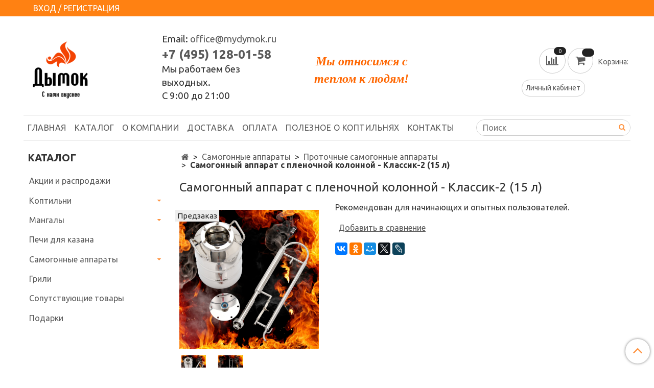

--- FILE ---
content_type: text/html; charset=utf-8
request_url: https://www.mydymok.ru/product/distillyator-klassik-2-s-plenochnoy-kolonnoy-15l
body_size: 19669
content:
<!DOCTYPE html>
<html>
  <head><link media='print' onload='this.media="all"' rel='stylesheet' type='text/css' href='/served_assets/public/jquery.modal-0c2631717f4ce8fa97b5d04757d294c2bf695df1d558678306d782f4bf7b4773.css'><meta data-config="{&quot;product_id&quot;:115403763}" name="page-config" content="" /><meta data-config="{&quot;money_with_currency_format&quot;:{&quot;delimiter&quot;:&quot;&quot;,&quot;separator&quot;:&quot;.&quot;,&quot;format&quot;:&quot;%n %u&quot;,&quot;unit&quot;:&quot;руб&quot;,&quot;show_price_without_cents&quot;:0},&quot;currency_code&quot;:&quot;RUR&quot;,&quot;currency_iso_code&quot;:&quot;RUB&quot;,&quot;default_currency&quot;:{&quot;title&quot;:&quot;Российский рубль&quot;,&quot;code&quot;:&quot;RUR&quot;,&quot;rate&quot;:1.0,&quot;format_string&quot;:&quot;%n %u&quot;,&quot;unit&quot;:&quot;руб&quot;,&quot;price_separator&quot;:null,&quot;is_default&quot;:true,&quot;price_delimiter&quot;:null,&quot;show_price_with_delimiter&quot;:null,&quot;show_price_without_cents&quot;:null},&quot;facebook&quot;:{&quot;pixelActive&quot;:true,&quot;currency_code&quot;:&quot;RUB&quot;,&quot;use_variants&quot;:false},&quot;vk&quot;:{&quot;pixel_active&quot;:true,&quot;price_list_id&quot;:&quot;36988&quot;},&quot;new_ya_metrika&quot;:true,&quot;ecommerce_data_container&quot;:&quot;dataLayer&quot;,&quot;common_js_version&quot;:&quot;v2&quot;,&quot;vue_ui_version&quot;:null,&quot;feedback_captcha_enabled&quot;:null,&quot;account_id&quot;:492590,&quot;hide_items_out_of_stock&quot;:false,&quot;forbid_order_over_existing&quot;:true,&quot;minimum_items_price&quot;:null,&quot;enable_comparison&quot;:true,&quot;locale&quot;:&quot;ru&quot;,&quot;client_group&quot;:null,&quot;consent_to_personal_data&quot;:{&quot;active&quot;:true,&quot;obligatory&quot;:true,&quot;description&quot;:&quot;Настоящим подтверждаю, что я ознакомлен и согласен с условиями \u003ca href=&#39;/page/oferta&#39; target=&#39;blank&#39;\u003eоферты и политики конфиденциальности\u003c/a\u003e.&quot;},&quot;recaptcha_key&quot;:&quot;6LfXhUEmAAAAAOGNQm5_a2Ach-HWlFKD3Sq7vfFj&quot;,&quot;recaptcha_key_v3&quot;:&quot;6LcZi0EmAAAAAPNov8uGBKSHCvBArp9oO15qAhXa&quot;,&quot;yandex_captcha_key&quot;:&quot;ysc1_ec1ApqrRlTZTXotpTnO8PmXe2ISPHxsd9MO3y0rye822b9d2&quot;,&quot;checkout_float_order_content_block&quot;:false,&quot;available_products_characteristics_ids&quot;:null,&quot;sber_id_app_id&quot;:&quot;5b5a3c11-72e5-4871-8649-4cdbab3ba9a4&quot;,&quot;theme_generation&quot;:2,&quot;quick_checkout_captcha_enabled&quot;:false,&quot;max_order_lines_count&quot;:500,&quot;sber_bnpl_min_amount&quot;:1000,&quot;sber_bnpl_max_amount&quot;:150000,&quot;counter_settings&quot;:{&quot;data_layer_name&quot;:&quot;dataLayer&quot;,&quot;new_counters_setup&quot;:true,&quot;add_to_cart_event&quot;:true,&quot;remove_from_cart_event&quot;:true,&quot;add_to_wishlist_event&quot;:true,&quot;purchase_event&quot;:true},&quot;site_setting&quot;:{&quot;show_cart_button&quot;:true,&quot;show_service_button&quot;:false,&quot;show_marketplace_button&quot;:false,&quot;show_quick_checkout_button&quot;:true},&quot;warehouses&quot;:[],&quot;captcha_type&quot;:&quot;google&quot;,&quot;human_readable_urls&quot;:false}" name="shop-config" content="" /><meta name='js-evnvironment' content='production' /><meta name='default-locale' content='ru' /><meta name='insales-redefined-api-methods' content="[]" /><script src="/packs/js/shop_bundle-2b0004e7d539ecb78a46.js"></script><script type="text/javascript" src="https://static.insales-cdn.com/assets/common-js/common.v2.25.28.js"></script><script type="text/javascript" src="https://static.insales-cdn.com/assets/static-versioned/v3.72/static/libs/lodash/4.17.21/lodash.min.js"></script><script>dataLayer= []; dataLayer.push({
        event: 'view_item',
        ecommerce: {
          items: [{"item_id":"115403763","item_name":"Самогонный аппарат с пленочной колонной - Классик-2 (15 л)","item_category":"Каталог/Самогонные аппараты/Классик – 2 с пленочной колонной","price":18200}]
         }
      });</script>
<!--InsalesCounter -->
<script type="text/javascript">
(function() {
  if (typeof window.__insalesCounterId !== 'undefined') {
    return;
  }

  try {
    Object.defineProperty(window, '__insalesCounterId', {
      value: 492590,
      writable: true,
      configurable: true
    });
  } catch (e) {
    console.error('InsalesCounter: Failed to define property, using fallback:', e);
    window.__insalesCounterId = 492590;
  }

  if (typeof window.__insalesCounterId === 'undefined') {
    console.error('InsalesCounter: Failed to set counter ID');
    return;
  }

  let script = document.createElement('script');
  script.async = true;
  script.src = '/javascripts/insales_counter.js?7';
  let firstScript = document.getElementsByTagName('script')[0];
  firstScript.parentNode.insertBefore(script, firstScript);
})();
</script>
<!-- /InsalesCounter -->

    <!-- meta -->
<meta charset="UTF-8" />

<meta name="keywords" content="самогонный аппарат с пленочной колонной Классик-2 15 л купить"/>


  




                                                                                    
  <title data-test2="product" data-main_title="Самогонный аппарат с пленочной колонной - Классик-2 (15 л) - купить в интернет-магазине">
    
    
        Самогонный аппарат с пленочной колонной - Классик-2 (15 л) - купить в интернет-магазине
    
    
  </title>











    
	<meta name="description" data-descrp="t" content="Самогонный аппарат с пленочной колонной - Классик-2 (15 л) с доставкой по России на сайте компании Дымок"/>
    







<meta name="robots" content="index,follow" />
<meta http-equiv="X-UA-Compatible" content="IE=edge,chrome=1" />
<meta name="viewport" content="width=device-width, initial-scale=1.0" />
<meta name="SKYPE_TOOLBAR" content="SKYPE_TOOLBAR_PARSER_COMPATIBLE" />
<!-- Facebook Pixel Code -->
<script>
!function(f,b,e,v,n,t,s)
{if(f.fbq)return;n=f.fbq=function(){n.callMethod?
n.callMethod.apply(n,arguments):n.queue.push(arguments)};
if(!f._fbq)f._fbq=n;n.push=n;n.loaded=!0;n.version='2.0';
n.queue=[];t=b.createElement(e);t.async=!0;
t.src=v;s=b.getElementsByTagName(e)[0];
s.parentNode.insertBefore(t,s)}(window,document,'script',
'https://connect.facebook.net/en_US/fbevents.js');
 fbq('init', '253615218767380'); 
fbq('track', 'PageView');
</script>
<noscript>
 <img height="1" width="1" 
src="https://www.facebook.com/tr?id=253615218767380&ev=PageView
&noscript=1"/>
</noscript>
<!-- End Facebook Pixel Code -->










<meta name="handle" content="[]"/ data-current-collection="[]"


>

<style>
  .menu:not(.insales-menu--loaded) {
    display: flex;
    list-style: none;
    margin-left: 0;
    padding-left: 0;
    box-shadow: none;
    width: auto;
    background: transparent;
    flex-direction: row;
    flex-wrap: wrap;
  }

  .menu:not(.insales-menu--loaded) .menu-link {
    display: block;
  }

  .menu:not(.insales-menu--loaded) .menu,
  .menu:not(.insales-menu--loaded) .menu-marker,
  .menu:not(.insales-menu--loaded) .menu-icon {
    display: none;
  }
</style>







<!-- canonical url-->


  <link rel="canonical" href="https://www.mydymok.ru/product/distillyator-klassik-2-s-plenochnoy-kolonnoy-15l"/>


<!-- rss feed-->



<!-- Продукт -->
    <meta property="og:title" content="Самогонный аппарат с пленочной колонной - Классик-2 (15 л)" />
    <meta property="og:type" content="website" />
    <meta property="og:url" content="https://www.mydymok.ru/product/distillyator-klassik-2-s-plenochnoy-kolonnoy-15l" />

    
      <meta property="og:image" content="https://static.insales-cdn.com/images/products/1/5246/174134398/1.png" />
    






<!-- icons-->
<link rel="icon" type="image/png" sizes="16x16" href="https://static.insales-cdn.com/assets/1/7295/1825919/1728660177/favicon.png" />
<link rel="stylesheet" type="text/css"  href="https://static.insales-cdn.com/assets/1/7295/1825919/1728660177/jquery.fancybox.min.css" />



    
  
  <link href="//fonts.googleapis.com/css?family=Ubuntu:300,400,700&subset=cyrillic,latin" rel="stylesheet" />




<link href="//maxcdn.bootstrapcdn.com/font-awesome/4.7.0/css/font-awesome.min.css" rel="stylesheet" />


<link href="https://static.insales-cdn.com/assets/1/7295/1825919/1728660177/theme.css" rel="stylesheet" type="text/css" />

    <meta name="yandex-verification" content="ed2165f247912f77" />
  <meta name='product-id' content='115403763' />
</head>

  <body class="fhg-body">
<!-- Yandex.Metrika counter -->
<script type="text/javascript" >
   (function(m,e,t,r,i,k,a){m[i]=m[i]||function(){(m[i].a=m[i].a||[]).push(arguments)};
   m[i].l=1*new Date();k=e.createElement(t),a=e.getElementsByTagName(t)[0],k.async=1,k.src=r,a.parentNode.insertBefore(k,a)})
   (window, document, "script", "https://mc.yandex.ru/metrika/tag.js", "ym");

   ym(47341944, "init", {
        webvisor:true,
        ecommerce:dataLayer,
        clickmap:true,
        trackLinks:true,
        accurateTrackBounce:true
   });
</script>
<script type="text/javascript">
  window.dataLayer = window.dataLayer || [];
  window.dataLayer.push({"ecommerce":{"currencyCode":"RUB","detail":{"products":[{"id":115403763,"name":"Самогонный аппарат с пленочной колонной - Классик-2 (15 л)","category":"Каталог/Самогонные аппараты/Классик – 2 с пленочной колонной","price":18200.0}]}}});
</script>
<noscript><div><img src="https://mc.yandex.ru/watch/47341944" style="position:absolute; left:-9999px;" alt="" /></div></noscript>
<!-- /Yandex.Metrika counter -->

    <noscript>
<div class="njs-alert-overlay">
  <div class="njs-alert-wrapper">
    <div class="njs-alert">
      <p>Включите в вашем браузере JavaScript!</p>
    </div>
  </div>
</div>
</noscript>


    <div class="top-panel-wrapper">
      <div class="container">
        <div class="top-panel row js-top-panel-fixed">
  <div class="top-menu-wrapper hidden-sm">
    <a class="client-account-link" href="/client_account/login">
      
        <span>ВХОД / РЕГИСТРАЦИЯ</span>
      
    </a>
  </div>
  <div class="top-menu-wrapper cell- hidden shown-sm">
    <button type="button" class="top-panel-open-sidebar button js-open-sidebar"></button>
  </div>

  <div class="top-menu-icons-block collapse-block hide show-md cell-">
    <div class="contacts-top-menu hidden shown-md">
    

      <button type="button" class="contacts-icon js-open-contacts"></button>

    
      <div class="contacts-top-menu-block cell-12 hidden">
        <div class="header-block js-contacts-header cell- ">
          <div class="phone text-left ">
            
                <span class="">
                  <div class="phone text-left text-center-sm hidden-md">
<p><span style="font-size: 14pt;">Email: <a href="mailto:office@mydymok.ru">office@mydymok.ru</a></span><br /><a href="tel:+74951280158"><span style="font-size: 18pt;"><strong>+7&nbsp;(495) 128-01-58</strong></span></a></p>
</div>
<div class="email text-left flex-center-xs hidden-md">
<p><span style="font-size: 14pt;">Мы работаем без выходных.</span></p>
<p><span style="font-size: 14pt;">С 9:00 до 21:00</span></p>
</div>
                </span>
            
          </div>

          <div class="email text-left flex-center-xs ">
            
          </div>
        </div>

      </div>
    </div>

    <div class="hidden shown-sm">
      <button type="button" class="top-panel-open-search button js-open-search-panel shown-sm"></button>
    </div>

    
      <div class="compares-widget is-top-panel cell- hidden shown-sm">
        <a href="/compares" class="compares-widget-link"  title="Сравнение">
          <span class="compare-widget-caption ">
            <span class="compares-widget-count js-compares-widget-count"></span>
          </span>
        </a>
      </div>
    

    <div class="shopcart-widget-wrapper is-top-panel cell-  hidden shown-sm">
      
<div class="shopcart-widget is-top-panel ">
  <a href="/cart_items " title="Корзина" class="shopcart-widget-link ">
    <span class="shopcart-widget-icon">
        <span class="shopcart-widget-count js-shopcart-widget-count"></span>
    </span>
    <span class="shopcart-widget-data">
      <span class="shopcart-widget-caption">
      Корзина
      </span>

      <span class="shopcart-widget-amount js-shopcart-widget-amount hidden-md"></span>
    </span>
  </a>

</div>




    </div>
  </div>
</div>

      </div>
    </div>

    <div class="container header-wrapper">
      <header class="header">
  <div class="header-inner row flex-between flex-center-sm flex-middle ">
    <div class="left-blocks cell-8">
      <div class="left-blocks-inner row flex-middle">
        <div class="logotype-wrapper cell-4 cell-7-md cell-12-sm ">
          <div class="logotype text-center-sm">
            
            <a title="Дымок" href="/" class="logotype-link">
              
                <img src="https://static.insales-cdn.com/assets/1/7295/1825919/1728660177/logotype.jpg" class="logotype-image" alt="Дымок" title="Дымок" />
              
            </a>
          </div>
        </div>
        

        <div class="header-block js-contacts-header cell-4 hidden-md ">
          <div class="phone text-left text-center-sm hidden-md">
            
                <span class="editor">
                  <div class="phone text-left text-center-sm hidden-md">
<p><span style="font-size: 14pt;">Email: <a href="mailto:office@mydymok.ru">office@mydymok.ru</a></span><br /><a href="tel:+74951280158"><span style="font-size: 18pt;"><strong>+7&nbsp;(495) 128-01-58</strong></span></a></p>
</div>
<div class="email text-left flex-center-xs hidden-md">
<p><span style="font-size: 14pt;">Мы работаем без выходных.</span></p>
<p><span style="font-size: 14pt;">С 9:00 до 21:00</span></p>
</div>
                </span>
            
          </div>

          <div class="email text-left flex-center-xs hidden-md">
            
          </div>
        </div>
        
          <div class="header-info header-block hidden-sm cell-4">
            <div class="editor">
              <p style="text-align: center;"><span style="font-size: 18pt; color: #ff6600;"><em><strong><span style="font-family: georgia, palatino;">Мы относимся с теплом к людям!</span></strong></em></span></p>
            </div>
          </div>
        

      </div>
    </div>
<div class="left-header-block cell-4 hidden-sm">

  <div class="header-block header-compare">

    
      <div class="compares-widget  ">
        <a href="/compares" class="compares-widget-link" title="Сравнение">


          <span class="compare-widget-caption ">
            <span class="compares-widget-count js-compares-widget-count"></span>
          </span>

        </a>
      </div>
    

    <div class="shopcart-widget-wrapper  hidden-sm">
      <div class="shopcart-widget in-header js-widget-dropdown">
        <a href="/cart_items " rel="nofollow" title="Корзина" class="shopcart-widget-link ">
          <span class="shopcart-widget-icon">
              <span class="shopcart-widget-count js-shopcart-widget-count"></span>
          </span>
          <span class="shopcart-widget-data">
            <span class="shopcart-widget-caption">
            Корзина:
            </span>

            <span class="shopcart-widget-amount js-shopcart-widget-amount hidden-md"></span>
          </span>
        </a>

          <div class="cart-widget-dropdown hidden hidden-sm">
            <form action="" method="post" class="shopping-cart js-cart-widget-empty" >
              <div class="cart-body">
                <div class="cart-list js-cart-dropdown">

                </div>
              </div>

              <div class="cart-footer row flex-between ">

                <div class=" cart-block-checkout is-cart-dropdown">
                  <div class="cart-total js-shopcart-total-summ"></div>

                  <a class="cart-checkout button is-primary is-cart-dropdown" href="/cart_items">
                    <span class="button-text">
                      Оформить
                    </span>
                  </a>
                </div>

              </div>
              <input type="hidden" name="_method" value="put">
              <input type="hidden" name="make_order" value="">
              <input type="hidden" name="lang" value="ru"/>

            </form>
            

            <div class="notice notice-info text-center js-cart-empty ">
              Ваша корзина пуста
            </div>

            
          </div>
        </div>
    </div>
    <div class="lk"><a class="link" href="/client_account/login">Личный кабинет</a></div>
  </div>
  </div>


  </div>

  <div class="main-menu-wrapper hidden-sm">
      








  <ul class="main-menu menu level-1" data-menu-id="main-menu">
    

      

      <li class="main-menu-item menu-item">
        <div class="main-menu-item-controls menu-item-controls">
          

          <a href="/" class="main-menu-link menu-link" data-menu-link-source="menu" data-menu-link-current="no">
            Главная
          </a>
        </div>
      </li>

    

      

      <li class="main-menu-item menu-item">
        <div class="main-menu-item-controls menu-item-controls">
          

          <a href="/collection/all" class="main-menu-link menu-link" data-menu-link-source="menu" data-menu-link-current="no">
            Каталог
          </a>
        </div>
      </li>

    

      

      <li class="main-menu-item menu-item">
        <div class="main-menu-item-controls menu-item-controls">
          

          <a href="/page/about-us" class="main-menu-link menu-link" data-menu-link-source="menu" data-menu-link-current="no">
            О компании
          </a>
        </div>
      </li>

    

      

      <li class="main-menu-item menu-item">
        <div class="main-menu-item-controls menu-item-controls">
          

          <a href="/page/delivery" class="main-menu-link menu-link" data-menu-link-source="menu" data-menu-link-current="no">
            Доставка
          </a>
        </div>
      </li>

    

      

      <li class="main-menu-item menu-item">
        <div class="main-menu-item-controls menu-item-controls">
          

          <a href="/page/payment" class="main-menu-link menu-link" data-menu-link-source="menu" data-menu-link-current="no">
            Оплата
          </a>
        </div>
      </li>

    

      

      <li class="main-menu-item menu-item">
        <div class="main-menu-item-controls menu-item-controls">
          

          <a href="/blogs/poleznoe-o-koptilnyah" class="main-menu-link menu-link" data-menu-link-source="menu" data-menu-link-current="no">
            Полезное о коптильнях
          </a>
        </div>
      </li>

    

      

      <li class="main-menu-item menu-item">
        <div class="main-menu-item-controls menu-item-controls">
          

          <a href="/page/contacts" class="main-menu-link menu-link" data-menu-link-source="menu" data-menu-link-current="no">
            Контакты
          </a>
        </div>
      </li>

    
  </ul>












        <form class="search-widget in-header " action="/search" method="get">
  <input type="text"
          name="q"
          class="search-widget-field"
          value=""
          placeholder="Поиск"
  >

</input>
<button type="submit" class="search-widget-button button is-widget-submit">
  
</button>

  

</form>



  </div>
</header>



    </div>

    <div class="content-wrapper container fhg-content">
      
      

      


      

      

      

      <div class="row product-wrapper">
        <div class="product cell-9 cell-8-md cell-12-sm">
          <div itemscope="" itemtype="http://schema.org/Product">



<div class="breadcrumb-wrapper">

  <ul class="breadcrumb">

    <li class="breadcrumb-item home">
      <a class="breadcrumb-link home-icon" title="Главная" href="/">

      </a>
    </li>

    
      
      

      
      
        

        

        
      
        

        
          <li class="breadcrumb-item" data-breadcrumbs="2">
            <a class="breadcrumb-link" title="Самогонные аппараты" href="/collection/samogonnye-apparaty">Самогонные аппараты</a>
          </li>
          
        

        
      
        

        
          <li class="breadcrumb-item" data-breadcrumbs="3">
            <a class="breadcrumb-link" title="Проточные самогонные аппараты" href="/collection/protochnye-samogonnye-apparaty">Проточные самогонные аппараты</a>
          </li>
          
        

        
      

     
        <li class="breadcrumb-item">
          <span class="breadcrumb-page">Самогонный аппарат с пленочной колонной - Классик-2 (15 л)</span>
        </li>
      

    

  </ul>

</div>








<div class="page-headding-wrapper">
  <h1 class="page-headding" itemprop="name" >
    
      Самогонный аппарат с пленочной колонной - Классик-2 (15 л)

    
  </h1>
</div><!-- /.page_headding -->

<div class="row">

  <div class="product-gallery-wrapper cell-4 cell-6-md cell-12-sm">
    










  <div class="product-labels labels-list" data-labels-id="115403763">
    

    
    

    

    

    

    
      

      
        
          <span class="label is-preorder">
            Предзаказ
          </span>
        
      
    
  </div>










    

<div class="product-gallery">
  <div class="gallery-main-wrapper">
    

    <a href="https://static.insales-cdn.com/images/products/1/5246/174134398/1.png" class="image-wrapper"  id="gallery"  title="Самогонный аппарат с пленочной колонной - Классик-2 (15 л)" data-gallery-count="1">
      <img src="https://static.insales-cdn.com/images/products/1/5246/174134398/large_1.png"  itemprop="image" alt="Самогонный аппарат с пленочной колонной - Классик-2 (15 л)" title="Самогонный аппарат с пленочной колонной - Классик-2 (15 л)" class="slide-image" >
    </a>
  </div>
  <!-- Для тыкалок js -->
  
    <div class="gallery-thumbs-wrapper  hidden-sm">
      <div class="gallery-thumbs" data-slider="gallery-thumbs">
        

        
          <div data-slider-slide >
            
            <a class="slide-inner image-container is-square js-copy-src"   href="https://static.insales-cdn.com/images/products/1/5246/174134398/1.png" data-gallery-count="1" data-image-large="https://static.insales-cdn.com/images/products/1/5246/174134398/large_1.png"  title="Самогонный аппарат с пленочной колонной - Классик-2 (15 л)" >
              <img data-src="https://static.insales-cdn.com/images/products/1/5246/174134398/medium_1.png" class="slide-image" alt="Самогонный аппарат с пленочной колонной - Классик-2 (15 л)" title="Самогонный аппарат с пленочной колонной - Классик-2 (15 л)" data-slider-lazy>
            </a>
          </div>
        
          <div data-slider-slide >
            
            <a class="slide-inner image-container is-square js-copy-src"   href="https://static.insales-cdn.com/images/products/1/5251/174134403/2.png" data-gallery-count="2" data-image-large="https://static.insales-cdn.com/images/products/1/5251/174134403/large_2.png"  title="Самогонный аппарат с пленочной колонной - Классик-2 (15 л)" >
              <img data-src="https://static.insales-cdn.com/images/products/1/5251/174134403/medium_2.png" class="slide-image" alt="Самогонный аппарат с пленочной колонной - Классик-2 (15 л)" title="Самогонный аппарат с пленочной колонной - Классик-2 (15 л)" data-slider-lazy>
            </a>
          </div>
        
      </div>
    </div>
  

<!-- Для планшетов -->
  
    <div class="gallery-thumbs-wrapper mobile-wrapper hidden shown-sm">
      <div class="gallery-thumbs" data-slider="gallery-thumbs-mobile">
        
          <div class="product-slider-controls gallery-controls" data-slider-controls>
            <button class="product-slider-prev" data-slider-prev></button>
            <button class="product-slider-next" data-slider-next></button>
          </div>
        

        
          <div data-slider-slide >
            
            <a class="slide-inner image-container"
                data-fancybox="gallery"
                href="https://static.insales-cdn.com/images/products/1/5246/174134398/1.png"
                title="Самогонный аппарат с пленочной колонной - Классик-2 (15 л)"
                data-caption="Самогонный аппарат с пленочной колонной - Классик-2 (15 л)"
                data-slide-number="1"
            >
              <img data-src="https://static.insales-cdn.com/images/products/1/5246/174134398/large_1.png"
                data-srcset="https://static.insales-cdn.com/images/products/1/5246/174134398/large_1.png 400w, https://static.insales-cdn.com/images/products/1/5246/174134398/1.png 800w"
                sizes=""
                class="slide-image"
                data-slider-lazy
              >
            </a>
          </div>
        
          <div data-slider-slide >
            
            <a class="slide-inner image-container"
                data-fancybox="gallery"
                href="https://static.insales-cdn.com/images/products/1/5251/174134403/2.png"
                title="Самогонный аппарат с пленочной колонной - Классик-2 (15 л)"
                data-caption="Самогонный аппарат с пленочной колонной - Классик-2 (15 л)"
                data-slide-number="2"
            >
              <img data-src="https://static.insales-cdn.com/images/products/1/5251/174134403/large_2.png"
                data-srcset="https://static.insales-cdn.com/images/products/1/5251/174134403/large_2.png 400w, https://static.insales-cdn.com/images/products/1/5251/174134403/2.png 800w"
                sizes=""
                class="slide-image"
                data-slider-lazy
              >
            </a>
          </div>
        

      </div>
    </div>

  

</div>





  </div>

  <div class="cell-8 cell-6-md cell-12-sm">
    <div itemprop="description" class="product-introtext on-page editor"><p>Рекомендован для начинающих и опытных пользователей.</p></div>

    <form class="product-form" action="/cart_items" data-product-id="115403763" data-main-form>

  <div class="product-option-selectors option-selectors">
    
      <input type="hidden" name="variant_id" value="197085939">
    
  </div>

  <div class="product-sku-wrapper js-product-sku-wrapper" style="display: none;">
    <span class="label-article">Артикул:</span>
    <span class="js-product-sku">ДК2пк-015</span>
  </div>

  <div class="product-prices on-page" style="display: none;">
      <div class="old-price js-product-old-price on-page">
        
      </div>
    <div class="price js-product-price on-page">18200 руб</div>
    <div itemprop="offers" itemscope itemtype="http://schema.org/Offer">
    <meta itemprop="price" content="18200.0">
    <meta itemprop="priceCurrency" content="RUB">
  </div>
  </div>

  <div class="product-control on-page" data-compare="115403763">


    






<div class="counter js-variant-counter " data-quantity style="display: none">

  <button type="button" data-quantity-change="-1" class="counter-button is-count-down "></button>

  <input type="text" value="1" name="quantity" class="counter-input "/>

  <button type="button" data-quantity-change="1" class="counter-button is-count-up "></button>
</div>








    <button class="product-button button is-primary  js-variant-shown" type="submit" data-item-add style="display: none;">

      <span class="button-text">
        В корзину
      </span>
    </button>

    <div class="product-order-variant variant-hidden js-variant-hidden hidden" style="display: none;">
      <p class="notice notice-info">
        Товар отсутствует
      </p>
    </div>

    <button class="product-button button is-primary js-variant-preorder "
      type="button" style="display: none;"
    >

      <span class="button-text">
        Предзаказ
      </span>
    </button>


    
      <button type="button" class="product-button is-quick-checkout button is-secondary" data-quick-checkout style="display: none;">
        Заказ в один клик
      </button>
    

    
      
        <div class="compare-control">
          <button class="compare-link js-compare-add " data-compare-add="115403763">

            <span class="link-text">
              Добавить в сравнение
            </span>
          </button>

          <button class="compare-link js-compare-delete hide" data-compare-delete="115403763" style="display: none;">

            <span class="link-text">
              Убрать из сравнения
            </span>
          </button>
        </div>
      
    

  </div>

  
    <div class="product-share share">
      <script type="text/javascript" src="//yastatic.net/es5-shims/0.0.2/es5-shims.min.js" charset="utf-8"></script>
      <script type="text/javascript" src="//yastatic.net/share2/share.js" charset="utf-8"></script>
      <div class="ya-share2" data-services="vkontakte,facebook,odnoklassniki,moimir,gplus,twitter,lj"  data-description='Эта модель самогонного аппарата рекомендована для начинающих и опытных пользователей. Для максимальной герметизации в данной модели используется крепление крышки к баку 6-ю винтами-барашками. Пленочная колонна ...' data-image="https://static.insales-cdn.com/images/products/1/5246/174134398/1.png" data-counter=""></div>
    </div>
  
</form>

  </div>
</div>

  
<div class="product-content tab">

  

  
    <button class="tab-toggle" data-target="#product-description" data-toggle="tabs">
      Описание
    </button>

    <div id="product-description" class="tab-block">
      <div class="tab-block-inner editor">
        <p>Эта модель самогонного аппарата рекомендована для начинающих&nbsp;&nbsp;и опытных пользователей. Для максимальной герметизации в данной модели используется крепление крышки к баку 6-ю винтами-барашками. Пленочная колонна способствует увеличению крепости конечного до 92 градусов.&nbsp;</p>
<p><span>Технические данные:</span></p>
<p>Вид : Проточный<br />Выход &ndash; 30% от начального объема браги.<br />Марка стали : нержавеющая сталь&nbsp;&nbsp;AISI 304<br />Толщина стенок : 1,5 мм<br />Толщина дна : 2,0 мм</p>
      </div>
    </div><!-- /#product-description -->
  

  
    <button class="tab-toggle" data-target="#product-characteristics" data-toggle="tabs">
      Характеристики
    </button>

    <div id="product-characteristics" class="tab-block">
      <div class="tab-block-inner editor">
        <table class="table table-bordered table-striped table-hover">

          
            <tr>
              <td>Материал изготовления</td>
              <td>
                
                  Нержавеющая сталь
                
              </td>
            </tr>
          
            <tr>
              <td>Марка стали</td>
              <td>
                
                  AISI 304
                
              </td>
            </tr>
          
            <tr>
              <td>Толщина дна</td>
              <td>
                
                  2 мм
                
              </td>
            </tr>
          
            <tr>
              <td>Вид</td>
              <td>
                
                  Проточный
                
              </td>
            </tr>
          
            <tr>
              <td>Выход</td>
              <td>
                
                  30% от начального объема браги
                
              </td>
            </tr>
          
            <tr>
              <td>Толщина стенок</td>
              <td>
                
                  1,5 мм
                
              </td>
            </tr>
          
            <tr>
              <td>Объем КУБА</td>
              <td>
                
                  15 л
                
              </td>
            </tr>
          

        </table>
      </div>
    </div><!-- /#product-characteristics -->
  

  
    <button class="tab-toggle" data-target="#product-comment" data-toggle="tabs">
      Отзывы
    </button>

    <div id="product-comment" class="tab-block">
      <div class="tab-block-inner">
        <div data-comments-list data-comments-moderated="true">
  
</div>




        <div class="reviews-wrapper">
  <button type="button" class="button is-reviews-toggle is-unchecked js-reviews-toggle">

    <span class="button-text">
      Оставить отзыв
    </span>
  </button>

  <div class="reviews-form">
    <div class="notice is-success js-reviews-notice-success hidden">
      
        Отзыв успешно отправлен.<br/> Он будет проверен администратором перед публикацией.
      
    </div>

    
      <div class="notice is-info icon-warning js-comments-toggle-notice">
        Перед публикацией отзывы проходят модерацию
      </div>
    

  </div>

</div>

<script type="text/javascript">
(function(){
    var _reviewForm = {
      form: {
        classes: 'is-reviews',
      },
      fields: [
        {
          title: 'Оценка',
          name: 'rating',
          type: 'rating',
          rating: 5
        },
        {
          title: 'Текст',
          type: 'textarea',
          name: 'content',
          required: true,
        },
        {
          title: 'Имя',
          name: 'author',
          required: true,
        },
        {
          title: 'Email',
          name: 'email',
          required: true
        },
        
        {
          title: 'Капча',
          type: 'captcha',
        }
        
      ],
      

        sendToOptions: {
          id: 115403763 // product id
        },

      

      sendTo: Shop.sendReview,
      messages: {
        success: 'Отзыв успешно отправлен'
      },
      onValid: function (response, form) {
        var $notice = $('.js-reviews-notice-success');
        var $commentsList = $('[data-comments-list]');
        // alertify.success();
        $notice.removeClass('hidden');
        setTimeout(function () {
        $notice.addClass('hidden');
        }, 10000);

        form.clear();

        if (!$commentsList.data('commentsModerated')) {
          $commentsList.load(document.location.pathname + ' [data-comments-list] > div' );
          $(document).ajaxSuccess(function() {
            $(function () {
                $('[data-product-rating]').each(function () {
                  var _node = $(this);
                  var _rating = _node.data('productRating');
                  var _maxRating = _node.data('productMaxRating') || 5;
type="text/javascript"
                  _node.html(Template.render({
                    rating: _rating,
                    max: _maxRating
                  }, 'system-review-rating'));
                });
            })
          });
        }
      },
      onError: function (response, form) {
        form.markErrors(response.errors);
      }
    };

  $(document).on('click', '.js-reviews-toggle', function (event) {
    event.preventDefault();

    alertify.modal({
      formDefination: _reviewForm
    }).set('title', 'Оставить отзыв' );
  });
}());

</script>

      </div>
    </div><!-- /#product-comment -->
  

  
    
  
    
  
</div>

  










  














</div>
          
        </div>

        
          <div class="cell-3 cell-4-md hidden-sm flex-first">
            
  

  <div class="sidebar-block">
    <div class="sidebar-block-heading">
      Каталог
    </div>

    <div class="sidebar-block-content">
      









    
    

    <ul class="sidebar-menu menu level-1" data-menu-id="sidebar-menu">

      

        
        
        

        
        

        
        

        

          

          

          <li class="sidebar-menu-item menu-item level-1">
            <div class="sidebar-menu-item-controls menu-item-controls level-1">

              

              <a href="/collection/aktsii-rasprodazhi" class="sidebar-menu-link menu-link level-1 1" data-test3="33345" data-menu-link="aktsii-rasprodazhi" data-menu-link-source="collection 1">
                
                	Акции и распродажи
                
              </a>

              
            </div>

            

            

          
            </li>
          

          

        

      

        
        
        

        
        

        
        

        

          

          

          <li class="sidebar-menu-item menu-item level-1">
            <div class="sidebar-menu-item-controls menu-item-controls level-1">

              

              <a href="/collection/koptilni" class="sidebar-menu-link menu-link level-1 1" data-test3="33345" data-menu-link="koptilni" data-menu-link-source="collection 1">
                
                	Коптильни
                
              </a>

              
                <button class="sidebar-menu-marker menu-marker" type="button"></button>
              
            </div>

            
              <ul class="sidebar-menu menu">
            

            

          

          

        

      

        
        
        

        
        

        
        

        

          

          

          <li class="sidebar-menu-item menu-item level-1">
            <div class="sidebar-menu-item-controls menu-item-controls level-1">

              

              <a href="/collection/koptilni-goryachego-kopcheniya" class="sidebar-menu-link menu-link level-1 1" data-test3="33345" data-menu-link="koptilni-goryachego-kopcheniya" data-menu-link-source="collection 1">
                
                	Горячего копчения
                
              </a>

              
                <button class="sidebar-menu-marker menu-marker" type="button"></button>
              
            </div>

            
              <ul class="sidebar-menu menu">
            

            

          

          

        

      

        
        
        

        
        

        
        

        

          

          

          <li class="sidebar-menu-item menu-item level-1">
            <div class="sidebar-menu-item-controls menu-item-controls level-1">

              

              <a href="/collection/universalnaya-koptilnya-holodnogo-i-goryachego-kopcheniya-s-usilennym-dnom" class="sidebar-menu-link menu-link level-1 1" data-test3="33345" data-menu-link="universalnaya-koptilnya-holodnogo-i-goryachego-kopcheniya-s-usilennym-dnom" data-menu-link-source="collection 1">
                
                	Универсальная коптильня универсальные с усиленным дном
                
              </a>

              
            </div>

            

            

          
            </li>
          

          

        

      

        
        
        

        
        

        
        

        

          

          

          <li class="sidebar-menu-item menu-item level-1">
            <div class="sidebar-menu-item-controls menu-item-controls level-1">

              

              <a href="/collection/koptilnya-universalnaya" class="sidebar-menu-link menu-link level-1 1" data-test3="33345" data-menu-link="koptilnya-universalnaya" data-menu-link-source="collection 1">
                
                	Универсальные
                
              </a>

              
            </div>

            

            

          
            </li>
          

          

        

      

        
        
        

        
        

        
        

        

          

          

          <li class="sidebar-menu-item menu-item level-1">
            <div class="sidebar-menu-item-controls menu-item-controls level-1">

              

              <a href="/collection/koptilnya-kryshka-domikom" class="sidebar-menu-link menu-link level-1 1" data-test3="33345" data-menu-link="koptilnya-kryshka-domikom" data-menu-link-source="collection 1">
                
                	С крышкой домиком
                
              </a>

              
            </div>

            

            

          
            </li>
          

          

        

      

        
        
        

        
        

        
        

        

          

          

          <li class="sidebar-menu-item menu-item level-1">
            <div class="sidebar-menu-item-controls menu-item-controls level-1">

              

              <a href="/collection/koptilnya-prestizh" class="sidebar-menu-link menu-link level-1 1" data-test3="33345" data-menu-link="koptilnya-prestizh" data-menu-link-source="collection 1">
                
                	Немагнитные престиж
                
              </a>

              
            </div>

            

            

          
            </li>
          

          

        

      

        
        
        

        
        

        
        

        

          

          

          <li class="sidebar-menu-item menu-item level-1">
            <div class="sidebar-menu-item-controls menu-item-controls level-1">

              

              <a href="/collection/koptilnya-profi" class="sidebar-menu-link menu-link level-1 1" data-test3="33345" data-menu-link="koptilnya-profi" data-menu-link-source="collection 1">
                
                	Профи
                
              </a>

              
            </div>

            

            

          
            </li>
          

          

        

      

        
        
        

        
        

        
        

        

          

          

          <li class="sidebar-menu-item menu-item level-1">
            <div class="sidebar-menu-item-controls menu-item-controls level-1">

              

              <a href="/collection/koptilnya-klassik" class="sidebar-menu-link menu-link level-1 1" data-test3="33345" data-menu-link="koptilnya-klassik" data-menu-link-source="collection 1">
                
                	Классик
                
              </a>

              
            </div>

            

            

          
            </li>
          

          

        

      

        
        
        

        
        

        
        

        

          

          

          <li class="sidebar-menu-item menu-item level-1">
            <div class="sidebar-menu-item-controls menu-item-controls level-1">

              

              <a href="/collection/koptilni-goryachego-kopcheniya-iz-nerzhaveyuschey-stali" class="sidebar-menu-link menu-link level-1 1" data-test3="33345" data-menu-link="koptilni-goryachego-kopcheniya-iz-nerzhaveyuschey-stali" data-menu-link-source="collection 1">
                
                	Из нержавейки
                
              </a>

              
            </div>

            

            

          
            </li>
          

          

        

      

        
        
        

        
        

        
        

        

          

          

          <li class="sidebar-menu-item menu-item level-1">
            <div class="sidebar-menu-item-controls menu-item-controls level-1">

              

              <a href="/collection/koptilni-goryachego-kopcheniya-s-gidrozatvorom" class="sidebar-menu-link menu-link level-1 1" data-test3="33345" data-menu-link="koptilni-goryachego-kopcheniya-s-gidrozatvorom" data-menu-link-source="collection 1">
                
                	Горячего копчения с гидрозатвором
                
              </a>

              
            </div>

            

            

          
            </li>
          

          

        

      

        
        
        

        
        

        
        

        

          

          

          <li class="sidebar-menu-item menu-item level-1">
            <div class="sidebar-menu-item-controls menu-item-controls level-1">

              

              <a href="/collection/koptilni-goryachego-kopcheniya-dlya-rybi" class="sidebar-menu-link menu-link level-1 1" data-test3="33345" data-menu-link="koptilni-goryachego-kopcheniya-dlya-rybi" data-menu-link-source="collection 1">
                
                	Для рыбы горячего копчения
                
              </a>

              
            </div>

            

            

          
            </li>
          

          

        

      

        
        
        

        
        

        
        

        

          

          
            
              

              </ul>
            

            </li>
          

          <li class="sidebar-menu-item menu-item level-1">
            <div class="sidebar-menu-item-controls menu-item-controls level-1">

              

              <a href="/collection/koptilni-holodnogo-kopcheniya" class="sidebar-menu-link menu-link level-1 1" data-test3="33345" data-menu-link="koptilni-holodnogo-kopcheniya" data-menu-link-source="collection 1">
                
                	Холодного копчения
                
              </a>

              
                <button class="sidebar-menu-marker menu-marker" type="button"></button>
              
            </div>

            
              <ul class="sidebar-menu menu">
            

            

          

          

        

      

        
        
        

        
        

        
        

        

          

          

          <li class="sidebar-menu-item menu-item level-1">
            <div class="sidebar-menu-item-controls menu-item-controls level-1">

              

              <a href="/collection/koptilni-holodnogo-kopcheniya-komplekt" class="sidebar-menu-link menu-link level-1 1" data-test3="33345" data-menu-link="koptilni-holodnogo-kopcheniya-komplekt" data-menu-link-source="collection 1">
                
                	Комплекты с дымогенератором
                
              </a>

              
            </div>

            

            

          
            </li>
          

          

        

      

        
        
        

        
        

        
        

        

          

          

          <li class="sidebar-menu-item menu-item level-1">
            <div class="sidebar-menu-item-controls menu-item-controls level-1">

              

              <a href="/collection/koptilni-holodnogo-kopcheniya-s-ohladitelem-dyma" class="sidebar-menu-link menu-link level-1 1" data-test3="33345" data-menu-link="koptilni-holodnogo-kopcheniya-s-ohladitelem-dyma" data-menu-link-source="collection 1">
                
                	Комплекты с охладителем
                
              </a>

              
            </div>

            

            

          
            </li>
          

          

        

      

        
        
        

        
        

        
        

        

          

          

          <li class="sidebar-menu-item menu-item level-1">
            <div class="sidebar-menu-item-controls menu-item-controls level-1">

              

              <a href="/collection/dymogeneratory" class="sidebar-menu-link menu-link level-1 1" data-test3="33345" data-menu-link="dymogeneratory" data-menu-link-source="collection 1">
                
                	Дымогенераторы
                
              </a>

              
            </div>

            

            

          
            </li>
          

          

        

      

        
        
        

        
        

        
        

        

          

          

          <li class="sidebar-menu-item menu-item level-1">
            <div class="sidebar-menu-item-controls menu-item-controls level-1">

              

              <a href="/collection/shkaf-holodnogo-kopcheniya" class="sidebar-menu-link menu-link level-1 1" data-test3="33345" data-menu-link="shkaf-holodnogo-kopcheniya" data-menu-link-source="collection 1">
                
                	Коптильные шкафы
                
              </a>

              
            </div>

            

            

          
            </li>
          

          

        

      

        
        
        

        
        

        
        

        

          

          

          <li class="sidebar-menu-item menu-item level-1">
            <div class="sidebar-menu-item-controls menu-item-controls level-1">

              

              <a href="/collection/koptilni-holodnogo-kopcheniya-iz-nerzhaveyuschey-stali" class="sidebar-menu-link menu-link level-1 1" data-test3="33345" data-menu-link="koptilni-holodnogo-kopcheniya-iz-nerzhaveyuschey-stali" data-menu-link-source="collection 1">
                
                	Из нержавейки
                
              </a>

              
            </div>

            

            

          
            </li>
          

          

        

      

        
        
        

        
        

        
        

        

          

          
            
              

              </ul>
            

            </li>
          

          <li class="sidebar-menu-item menu-item level-1">
            <div class="sidebar-menu-item-controls menu-item-controls level-1">

              

              <a href="/collection/koptilni-iz-nerzhaveyuschey-stali" class="sidebar-menu-link menu-link level-1 1" data-test3="33345" data-menu-link="koptilni-iz-nerzhaveyuschey-stali" data-menu-link-source="collection 1">
                
                	Из нержавейки
                
              </a>

              
            </div>

            

            

          
            </li>
          

          

        

      

        
        
        

        
        

        
        

        

          

          

          <li class="sidebar-menu-item menu-item level-1">
            <div class="sidebar-menu-item-controls menu-item-controls level-1">

              

              <a href="/collection/koptilni-iz-nerzhaveyuschey-stali-s-gidrozatvorom" class="sidebar-menu-link menu-link level-1 1" data-test3="33345" data-menu-link="koptilni-iz-nerzhaveyuschey-stali-s-gidrozatvorom" data-menu-link-source="collection 1">
                
                	Из нержавейки с гидрозатвором
                
              </a>

              
            </div>

            

            

          
            </li>
          

          

        

      

        
        
        

        
        

        
        

        

          

          

          <li class="sidebar-menu-item menu-item level-1">
            <div class="sidebar-menu-item-controls menu-item-controls level-1">

              

              <a href="/collection/koptilni-s-gidrozatvorom" class="sidebar-menu-link menu-link level-1 1" data-test3="33345" data-menu-link="koptilni-s-gidrozatvorom" data-menu-link-source="collection 1">
                
                	С гидрозатвором
                
              </a>

              
            </div>

            

            

          
            </li>
          

          

        

      

        
        
        

        
        

        
        

        

          

          

          <li class="sidebar-menu-item menu-item level-1">
            <div class="sidebar-menu-item-controls menu-item-controls level-1">

              

              <a href="/collection/koptilni-dlya-rybi" class="sidebar-menu-link menu-link level-1 1" data-test3="33345" data-menu-link="koptilni-dlya-rybi" data-menu-link-source="collection 1">
                
                	Для рыбы
                
              </a>

              
            </div>

            

            

          
            </li>
          

          

        

      

        
        
        

        
        

        
        

        

          

          

          <li class="sidebar-menu-item menu-item level-1">
            <div class="sidebar-menu-item-controls menu-item-controls level-1">

              

              <a href="/collection/koptilni-s-termometrom" class="sidebar-menu-link menu-link level-1 1" data-test3="33345" data-menu-link="koptilni-s-termometrom" data-menu-link-source="collection 1">
                
                	Из нержавейки с термометром
                
              </a>

              
            </div>

            

            

          
            </li>
          

          

        

      

        
        
        

        
        

        
        

        

          

          

          <li class="sidebar-menu-item menu-item level-1">
            <div class="sidebar-menu-item-controls menu-item-controls level-1">

              

              <a href="/collection/koptilni-bez-termometra" class="sidebar-menu-link menu-link level-1 1" data-test3="33345" data-menu-link="koptilni-bez-termometra" data-menu-link-source="collection 1">
                
                	Без термометра
                
              </a>

              
            </div>

            

            

          
            </li>
          

          

        

      

        
        
        

        
        

        
        

        

          

          

          <li class="sidebar-menu-item menu-item level-1">
            <div class="sidebar-menu-item-controls menu-item-controls level-1">

              

              <a href="/collection/koptilni-staryy-ochag" class="sidebar-menu-link menu-link level-1 1" data-test3="33345" data-menu-link="koptilni-staryy-ochag" data-menu-link-source="collection 1">
                
                	Старый очаг
                
              </a>

              
            </div>

            

            

          
            </li>
          

          

        

      

        
        
        

        
        

        
        

        

          

          

          <li class="sidebar-menu-item menu-item level-1">
            <div class="sidebar-menu-item-controls menu-item-controls level-1">

              

              <a href="/collection/koptilni-hobbi-smoke" class="sidebar-menu-link menu-link level-1 1" data-test3="33345" data-menu-link="koptilni-hobbi-smoke" data-menu-link-source="collection 1">
                
                	Hobbi smoke
                
              </a>

              
            </div>

            

            

          
            </li>
          

          

        

      

        
        
        

        
        

        
        

        

          

          
            
              

              </ul>
            

            </li>
          

          <li class="sidebar-menu-item menu-item level-1">
            <div class="sidebar-menu-item-controls menu-item-controls level-1">

              

              <a href="/collection/mangaly" class="sidebar-menu-link menu-link level-1 1" data-test3="33345" data-menu-link="mangaly" data-menu-link-source="collection 1">
                
                	Мангалы
                
              </a>

              
                <button class="sidebar-menu-marker menu-marker" type="button"></button>
              
            </div>

            
              <ul class="sidebar-menu menu">
            

            

          

          

        

      

        
        
        

        
        

        
        

        

          

          

          <li class="sidebar-menu-item menu-item level-1">
            <div class="sidebar-menu-item-controls menu-item-controls level-1">

              

              <a href="/collection/mangaly-razbornye" class="sidebar-menu-link menu-link level-1 1" data-test3="33345" data-menu-link="mangaly-razbornye" data-menu-link-source="collection 1">
                
                	Разборные
                
              </a>

              
                <button class="sidebar-menu-marker menu-marker" type="button"></button>
              
            </div>

            
              <ul class="sidebar-menu menu">
            

            

          

          

        

      

        
        
        

        
        

        
        

        

          

          

          <li class="sidebar-menu-item menu-item level-1">
            <div class="sidebar-menu-item-controls menu-item-controls level-1">

              

              <a href="/collection/seriya-partiks" class="sidebar-menu-link menu-link level-1 1" data-test3="33345" data-menu-link="seriya-partiks" data-menu-link-source="collection 1">
                
                	Партикс
                
              </a>

              
            </div>

            

            

          
            </li>
          

          

        

      

        
        
        

        
        

        
        

        

          

          
            
              

              </ul>
            

            </li>
          

          <li class="sidebar-menu-item menu-item level-1">
            <div class="sidebar-menu-item-controls menu-item-controls level-1">

              

              <a href="/collection/stacionarnye-mangaly-dlya-dachi" class="sidebar-menu-link menu-link level-1 1" data-test3="33345" data-menu-link="stacionarnye-mangaly-dlya-dachi" data-menu-link-source="collection 1">
                
                	Мангалы для дачи
                
              </a>

              
                <button class="sidebar-menu-marker menu-marker" type="button"></button>
              
            </div>

            
              <ul class="sidebar-menu menu">
            

            

          

          

        

      

        
        
        

        
        

        
        

        

          

          

          <li class="sidebar-menu-item menu-item level-1">
            <div class="sidebar-menu-item-controls menu-item-controls level-1">

              

              <a href="/collection/seriya-fayrkraft" class="sidebar-menu-link menu-link level-1 1" data-test3="33345" data-menu-link="seriya-fayrkraft" data-menu-link-source="collection 1">
                
                	Файркрафт
                
              </a>

              
            </div>

            

            

          
            </li>
          

          

        

      

        
        
        

        
        

        
        

        

          

          

          <li class="sidebar-menu-item menu-item level-1">
            <div class="sidebar-menu-item-controls menu-item-controls level-1">

              

              <a href="/collection/seriya-iskander" class="sidebar-menu-link menu-link level-1 1" data-test3="33345" data-menu-link="seriya-iskander" data-menu-link-source="collection 1">
                
                	Печи-мангалы искандер
                
              </a>

              
            </div>

            

            

          
            </li>
          

          

        

      

        
        
        

        
        

        
        

        

          

          

          <li class="sidebar-menu-item menu-item level-1">
            <div class="sidebar-menu-item-controls menu-item-controls level-1">

              

              <a href="/collection/seriya-inbrik" class="sidebar-menu-link menu-link level-1 1" data-test3="33345" data-menu-link="seriya-inbrik" data-menu-link-source="collection 1">
                
                	Инбрик
                
              </a>

              
            </div>

            

            

          
            </li>
          

          

        

      

        
        
        

        
        

        
        

        

          

          

          <li class="sidebar-menu-item menu-item level-1">
            <div class="sidebar-menu-item-controls menu-item-controls level-1">

              

              <a href="/collection/nastolnyy-mangal-serii-kraftiks" class="sidebar-menu-link menu-link level-1 1" data-test3="33345" data-menu-link="nastolnyy-mangal-serii-kraftiks" data-menu-link-source="collection 1">
                
                	Настольный мангал серии крафтикс
                
              </a>

              
            </div>

            

            

          
            </li>
          

          

        

      

        
        
        

        
        

        
        

        

          

          

          <li class="sidebar-menu-item menu-item level-1">
            <div class="sidebar-menu-item-controls menu-item-controls level-1">

              

              <a href="/collection/redlayner" class="sidebar-menu-link menu-link level-1 1" data-test3="33345" data-menu-link="redlayner" data-menu-link-source="collection 1">
                
                	Мангалы редлайнер
                
              </a>

              
            </div>

            

            

          
            </li>
          

          

        

      

        
        
        

        
        

        
        

        

          

          
            
              

              </ul>
            

            </li>
          

          <li class="sidebar-menu-item menu-item level-1">
            <div class="sidebar-menu-item-controls menu-item-controls level-1">

              

              <a href="/collection/mangaly-s-zolnikom" class="sidebar-menu-link menu-link level-1 1" data-test3="33345" data-menu-link="mangaly-s-zolnikom" data-menu-link-source="collection 1">
                
                	Мангалы с зольником
                
              </a>

              
            </div>

            

            

          
            </li>
          

          

        

      

        
        
        

        
        

        
        

        

          

          

          <li class="sidebar-menu-item menu-item level-1">
            <div class="sidebar-menu-item-controls menu-item-controls level-1">

              

              <a href="/collection/mangaly-bez-zolnika" class="sidebar-menu-link menu-link level-1 1" data-test3="33345" data-menu-link="mangaly-bez-zolnika" data-menu-link-source="collection 1">
                
                	Мангалы без зольника
                
              </a>

              
            </div>

            

            

          
            </li>
          

          

        

      

        
        
        

        
        

        
        

        

          

          

          <li class="sidebar-menu-item menu-item level-1">
            <div class="sidebar-menu-item-controls menu-item-controls level-1">

              

              <a href="/collection/mangaly-grillver" class="sidebar-menu-link menu-link level-1 1" data-test3="33345" data-menu-link="mangaly-grillver" data-menu-link-source="collection 1">
                
                	Мангалы grillver
                
              </a>

              
            </div>

            

            

          
            </li>
          

          

        

      

        
        
        

        
        

        
        

        

          

          

          <li class="sidebar-menu-item menu-item level-1">
            <div class="sidebar-menu-item-controls menu-item-controls level-1">

              

              <a href="/collection/mangal-staryy-ochag" class="sidebar-menu-link menu-link level-1 1" data-test3="33345" data-menu-link="mangal-staryy-ochag" data-menu-link-source="collection 1">
                
                	Мангал старый очаг
                
              </a>

              
            </div>

            

            

          
            </li>
          

          

        

      

        
        
        

        
        

        
        

        

          

          
            
              

              </ul>
            

            </li>
          

          <li class="sidebar-menu-item menu-item level-1">
            <div class="sidebar-menu-item-controls menu-item-controls level-1">

              

              <a href="/collection/pech-dlya-kazana" class="sidebar-menu-link menu-link level-1 1" data-test3="33345" data-menu-link="pech-dlya-kazana" data-menu-link-source="collection 1">
                
                	Печи для казана
                
              </a>

              
            </div>

            

            

          
            </li>
          

          

        

      

        
        
        

        
        

        
        

        

          

          

          <li class="sidebar-menu-item menu-item level-1">
            <div class="sidebar-menu-item-controls menu-item-controls level-1">

              

              <a href="/collection/samogonnye-apparaty" class="sidebar-menu-link menu-link level-1 1" data-test3="33345" data-menu-link="samogonnye-apparaty" data-menu-link-source="collection 1">
                
                	Самогонные аппараты
                
              </a>

              
                <button class="sidebar-menu-marker menu-marker" type="button"></button>
              
            </div>

            
              <ul class="sidebar-menu menu">
            

            

          

          

        

      

        
        
        

        
        

        
        

        

          

          

          <li class="sidebar-menu-item menu-item level-1">
            <div class="sidebar-menu-item-controls menu-item-controls level-1">

              

              <a href="/collection/derevenskiy-skorovarka" class="sidebar-menu-link menu-link level-1 1" data-test3="33345" data-menu-link="derevenskiy-skorovarka" data-menu-link-source="collection 1">
                
                	Деревенский - скороварка
                
              </a>

              
            </div>

            

            

          
            </li>
          

          

        

      

        
        
        

        
        

        
        

        

          

          

          <li class="sidebar-menu-item menu-item level-1">
            <div class="sidebar-menu-item-controls menu-item-controls level-1">

              

              <a href="/collection/derevenskiy-ekonom" class="sidebar-menu-link menu-link level-1 1" data-test3="33345" data-menu-link="derevenskiy-ekonom" data-menu-link-source="collection 1">
                
                	Деревенский - эконом
                
              </a>

              
            </div>

            

            

          
            </li>
          

          

        

      

        
        
        

        
        

        
        

        

          

          

          <li class="sidebar-menu-item menu-item level-1">
            <div class="sidebar-menu-item-controls menu-item-controls level-1">

              

              <a href="/collection/domovoy" class="sidebar-menu-link menu-link level-1 1" data-test3="33345" data-menu-link="domovoy" data-menu-link-source="collection 1">
                
                	Домовой
                
              </a>

              
            </div>

            

            

          
            </li>
          

          

        

      

        
        
        

        
        

        
        

        

          

          

          <li class="sidebar-menu-item menu-item level-1">
            <div class="sidebar-menu-item-controls menu-item-controls level-1">

              

              <a href="/collection/klassik-2" class="sidebar-menu-link menu-link level-1 1" data-test3="33345" data-menu-link="klassik-2" data-menu-link-source="collection 1">
                
                	Классик - 2
                
              </a>

              
            </div>

            

            

          
            </li>
          

          

        

      

        
        
        

        
        

        
        

        

          

          

          <li class="sidebar-menu-item menu-item level-1">
            <div class="sidebar-menu-item-controls menu-item-controls level-1">

              

              <a href="/collection/klassik-2-s-konicheskim-soedineniem" class="sidebar-menu-link menu-link level-1 1" data-test3="33345" data-menu-link="klassik-2-s-konicheskim-soedineniem" data-menu-link-source="collection 1">
                
                	Классик - 2 с коническим соединением
                
              </a>

              
            </div>

            

            

          
            </li>
          

          

        

      

        
        
        

        
        

        
        

        

          

          

          <li class="sidebar-menu-item menu-item level-1">
            <div class="sidebar-menu-item-controls menu-item-controls level-1">

              

              <a href="/collection/klassik-2-s-plenochnoy-kolonnoy" class="sidebar-menu-link menu-link level-1 1" data-test3="33345" data-menu-link="klassik-2-s-plenochnoy-kolonnoy" data-menu-link-source="collection 1">
                
                	Классик – 2 с пленочной колонной
                
              </a>

              
            </div>

            

            

          
            </li>
          

          

        

      

        
        
        

        
        

        
        

        

          

          

          <li class="sidebar-menu-item menu-item level-1">
            <div class="sidebar-menu-item-controls menu-item-controls level-1">

              

              <a href="/collection/skorovarka" class="sidebar-menu-link menu-link level-1 1" data-test3="33345" data-menu-link="skorovarka" data-menu-link-source="collection 1">
                
                	Скороварка
                
              </a>

              
            </div>

            

            

          
            </li>
          

          

        

      

        
        
        

        
        

        
        

        

          

          

          <li class="sidebar-menu-item menu-item level-1">
            <div class="sidebar-menu-item-controls menu-item-controls level-1">

              

              <a href="/collection/skorovarka-kub" class="sidebar-menu-link menu-link level-1 1" data-test3="33345" data-menu-link="skorovarka-kub" data-menu-link-source="collection 1">
                
                	Скороварка куб
                
              </a>

              
            </div>

            

            

          
            </li>
          

          

        

      

        
        
        

        
        

        
        

        

          

          

          <li class="sidebar-menu-item menu-item level-1">
            <div class="sidebar-menu-item-controls menu-item-controls level-1">

              

              <a href="/collection/skorovarka-s-plenochnoy-kolonnoy" class="sidebar-menu-link menu-link level-1 1" data-test3="33345" data-menu-link="skorovarka-s-plenochnoy-kolonnoy" data-menu-link-source="collection 1">
                
                	Скороварка с пленочной колонной
                
              </a>

              
            </div>

            

            

          
            </li>
          

          

        

      

        
        
        

        
        

        
        

        

          

          

          <li class="sidebar-menu-item menu-item level-1">
            <div class="sidebar-menu-item-controls menu-item-controls level-1">

              

              <a href="/collection/favorit" class="sidebar-menu-link menu-link level-1 1" data-test3="33345" data-menu-link="favorit" data-menu-link-source="collection 1">
                
                	Фаворит
                
              </a>

              
            </div>

            

            

          
            </li>
          

          

        

      

        
        
        

        
        

        
        

        

          

          

          <li class="sidebar-menu-item menu-item level-1">
            <div class="sidebar-menu-item-controls menu-item-controls level-1">

              

              <a href="/collection/favorit-s-razbornym-suhoparnikom" class="sidebar-menu-link menu-link level-1 1" data-test3="33345" data-menu-link="favorit-s-razbornym-suhoparnikom" data-menu-link-source="collection 1">
                
                	Фаворит с разборным сухопарником
                
              </a>

              
            </div>

            

            

          
            </li>
          

          

        

      

        
        
        

        
        

        
        

        

          

          

          <li class="sidebar-menu-item menu-item level-1">
            <div class="sidebar-menu-item-controls menu-item-controls level-1">

              

              <a href="/collection/ne-protochnye-samogonnye-apparaty" class="sidebar-menu-link menu-link level-1 1" data-test3="33345" data-menu-link="ne-protochnye-samogonnye-apparaty" data-menu-link-source="collection 1">
                
                	Не проточные самогонные аппараты
                
              </a>

              
            </div>

            

            

          
            </li>
          

          

        

      

        
        
        

        
        

        
        

        

          

          

          <li class="sidebar-menu-item menu-item level-1">
            <div class="sidebar-menu-item-controls menu-item-controls level-1">

              

              <a href="/collection/protochnye-samogonnye-apparaty" class="sidebar-menu-link menu-link level-1 1" data-test3="33345" data-menu-link="protochnye-samogonnye-apparaty" data-menu-link-source="collection 1">
                
                	Проточные самогонные аппараты
                
              </a>

              
            </div>

            

            

          
            </li>
          

          

        

      

        
        
        

        
        

        
        

        

          

          
            
              

              </ul>
            

            </li>
          

          <li class="sidebar-menu-item menu-item level-1">
            <div class="sidebar-menu-item-controls menu-item-controls level-1">

              

              <a href="/collection/gril" class="sidebar-menu-link menu-link level-1 1" data-test3="33345" data-menu-link="gril" data-menu-link-source="collection 1">
                
                	Грили
                
              </a>

              
            </div>

            

            

          
            </li>
          

          

        

      

        
        
        

        
        

        
        

        

          

          

          <li class="sidebar-menu-item menu-item level-1">
            <div class="sidebar-menu-item-controls menu-item-controls level-1">

              

              <a href="/collection/soputstvuyuschie-tovary" class="sidebar-menu-link menu-link level-1 1" data-test3="33345" data-menu-link="soputstvuyuschie-tovary" data-menu-link-source="collection 1">
                
                	Сопутствующие товары
                
              </a>

              
            </div>

            

            

          
            </li>
          

          

        

      

        
        
        

        
        

        
        

        

          

          

          <li class="sidebar-menu-item menu-item level-1">
            <div class="sidebar-menu-item-controls menu-item-controls level-1">

              

              <a href="/collection/podarki" class="sidebar-menu-link menu-link level-1 1" data-test3="33345" data-menu-link="podarki" data-menu-link-source="collection 1">
                
                	Подарки
                
              </a>

              
            </div>

            

            

          
            </li>
          

          
            
            
          

        

      
    </ul>













    </div> 
  </div>
  




            
          </div>
        
      </div>
    </div>

    <div class="footer-wrapper">
      <div class="container">
        

<footer class="footer ">
  <div class="footer-menu-wrapper is-vertical cell-12 cell-12-sm text-center">
    








  <ul class="footer-menu menu level-1" data-menu-id="footer-menu">
    

      

      <li class="footer-menu-item menu-item">
        <div class="footer-menu-item-controls menu-item-controls">
          

          <a href="/page/oferta" class="footer-menu-link menu-link" data-menu-link-source="menu" data-menu-link-current="no">
            Политика конфиденциальности и оферта
          </a>
        </div>
      </li>

    

      

      <li class="footer-menu-item menu-item">
        <div class="footer-menu-item-controls menu-item-controls">
          

          <a href="/page/agreement" class="footer-menu-link menu-link" data-menu-link-source="menu" data-menu-link-current="no">
            Пользовательское соглашение
          </a>
        </div>
      </li>

    

      

      <li class="footer-menu-item menu-item">
        <div class="footer-menu-item-controls menu-item-controls">
          

          <a href="/page/exchange" class="footer-menu-link menu-link" data-menu-link-source="menu" data-menu-link-current="no">
            Условия обмена и возврата
          </a>
        </div>
      </li>

    

      

      <li class="footer-menu-item menu-item">
        <div class="footer-menu-item-controls menu-item-controls">
          

          <a href="/blogs/poleznoe-o-mangale" class="footer-menu-link menu-link" data-menu-link-source="menu" data-menu-link-current="no">
            Полезные статьи
          </a>
        </div>
      </li>

    

      

      <li class="footer-menu-item menu-item">
        <div class="footer-menu-item-controls menu-item-controls">
          

          <a href="/page/feedback" class="footer-menu-link menu-link" data-menu-link-source="menu" data-menu-link-current="no">
            Обратная связь
          </a>
        </div>
      </li>

    

      

      <li class="footer-menu-item menu-item">
        <div class="footer-menu-item-controls menu-item-controls">
          

          <a href="/page/delivery" class="footer-menu-link menu-link" data-menu-link-source="menu" data-menu-link-current="no">
            Доставка
          </a>
        </div>
      </li>

    

      

      <li class="footer-menu-item menu-item">
        <div class="footer-menu-item-controls menu-item-controls">
          

          <a href="/page/payment" class="footer-menu-link menu-link" data-menu-link-source="menu" data-menu-link-current="no">
            Оплата
          </a>
        </div>
      </li>

    

      

      <li class="footer-menu-item menu-item">
        <div class="footer-menu-item-controls menu-item-controls">
          

          <a href="/page/contacts" class="footer-menu-link menu-link" data-menu-link-source="menu" data-menu-link-current="no">
            Контакты
          </a>
        </div>
      </li>

    

      

      <li class="footer-menu-item menu-item">
        <div class="footer-menu-item-controls menu-item-controls">
          

          <a href="/collection/all" class="footer-menu-link menu-link" data-menu-link-source="menu" data-menu-link-current="no">
            Каталог
          </a>
        </div>
      </li>

    

      

      <li class="footer-menu-item menu-item">
        <div class="footer-menu-item-controls menu-item-controls">
          

          <a href="/blogs/poleznoe-o-koptilnyah" class="footer-menu-link menu-link" data-menu-link-source="menu" data-menu-link-current="no">
            Полезное о коптильнях
          </a>
        </div>
      </li>

    

      

      <li class="footer-menu-item menu-item">
        <div class="footer-menu-item-controls menu-item-controls">
          

          <a href="/collection/aktsii-rasprodazhi" class="footer-menu-link menu-link" data-menu-link-source="menu" data-menu-link-current="no">
            Акции и распродажи
          </a>
        </div>
      </li>

    

      

      <li class="footer-menu-item menu-item">
        <div class="footer-menu-item-controls menu-item-controls">
          

          <a href="/page/sotrudnichestvo" class="footer-menu-link menu-link" data-menu-link-source="menu" data-menu-link-current="no">
            Сотрудничество
          </a>
        </div>
      </li>

    
  </ul>












  </div>
<div class="footer-bottom-wrapper row">
  <div class="footer-block js-contacts-header cell-4 cell-12-sm ">
    <div class="phone text-left text-center-sm">
      
          <span class="">
            <div class="phone text-left text-center-sm hidden-md">
<p><span style="font-size: 14pt;">Email: <a href="mailto:office@mydymok.ru">office@mydymok.ru</a></span><br /><a href="tel:+74951280158"><span style="font-size: 18pt;"><strong>+7&nbsp;(495) 128-01-58</strong></span></a></p>
</div>
<div class="email text-left flex-center-xs hidden-md">
<p><span style="font-size: 14pt;">Мы работаем без выходных.</span></p>
<p><span style="font-size: 14pt;">С 9:00 до 21:00</span></p>
</div>
          </span>
      
    </div>

    <div class="email text-left text-center-sm ">
      
    </div>
  </div>
  
  <div class="catalog-menu-wrapper hidden-sm">
      








  <ul class="catalog-menu menu level-1" data-menu-id="catalog-menu">
    

      

      <li class="catalog-menu-item menu-item">
        <div class="catalog-menu-item-controls menu-item-controls">
          

          <a href="/collection/aktsii-rasprodazhi" class="catalog-menu-link menu-link" data-menu-link-source="menu" data-menu-link-current="no">
            Акции и распродажи
          </a>
        </div>
      </li>

    

      

      <li class="catalog-menu-item menu-item">
        <div class="catalog-menu-item-controls menu-item-controls">
          

          <a href="/collection/koptilni" class="catalog-menu-link menu-link" data-menu-link-source="menu" data-menu-link-current="no">
            Коптильни
          </a>
        </div>
      </li>

    

      

      <li class="catalog-menu-item menu-item">
        <div class="catalog-menu-item-controls menu-item-controls">
          

          <a href="/collection/mangaly" class="catalog-menu-link menu-link" data-menu-link-source="menu" data-menu-link-current="no">
            Мангалы
          </a>
        </div>
      </li>

    

      

      <li class="catalog-menu-item menu-item">
        <div class="catalog-menu-item-controls menu-item-controls">
          

          <a href="/collection/pech-dlya-kazana" class="catalog-menu-link menu-link" data-menu-link-source="menu" data-menu-link-current="no">
            Печи для казана
          </a>
        </div>
      </li>

    

      

      <li class="catalog-menu-item menu-item">
        <div class="catalog-menu-item-controls menu-item-controls">
          

          <a href="/collection/samogonnye-apparaty" class="catalog-menu-link menu-link" data-menu-link-source="menu" data-menu-link-current="no">
            Самогонные аппараты
          </a>
        </div>
      </li>

    

      

      <li class="catalog-menu-item menu-item">
        <div class="catalog-menu-item-controls menu-item-controls">
          

          <a href="/collection/gril" class="catalog-menu-link menu-link" data-menu-link-source="menu" data-menu-link-current="no">
            Грили
          </a>
        </div>
      </li>

    
  </ul>












  </div>
  




  <div class="insales-copyright cell-4  cell-10-xs cell-10-sm text-right ">
      <a href="https://www.insales.ru" class="insales-copyright-link" rel="nofollow" target="_blank">
        Сделано в InSales
      </a>
  </div>
</div>
<button class="js-arrow-up">
</button>
<div itemscope itemtype="http://schema.org/Organization">
  <meta itemprop="name" content="Интернет-магазин Дымок – с нами вкуснее!">
  <div itemprop="address" itemscope itemtype="http://schema.org/PostalAddress">
    <meta itemprop="streetAddress" content="ул.Свердлова 30к1">
    <meta itemprop="addressLocality" content="г. Подольск">
  </div>
  <meta itemprop="telephone" content="+7 (495) 128-01-58">
  <meta itemprop="email" content="office@mydymok.ru">
</div>
</footer>

      </div>
    </div>

  <!-- Yandex.Metrika counter -->
<script type="text/javascript" >
    (function (d, w, c) {
        (w[c] = w[c] || []).push(function() {
            try {
                w.yaCounter47341944 = new Ya.Metrika2({
                    id:47341944,
                    clickmap:true,
                    trackLinks:true,
                    accurateTrackBounce:true,
                    webvisor:true,
                    ecommerce:"dataLayer"
                });
            } catch(e) { }
        });

        var n = d.getElementsByTagName("script")[0],
            s = d.createElement("script"),
            f = function () { n.parentNode.insertBefore(s, n); };
        s.type = "text/javascript";
        s.async = true;
        s.src = "https://mc.yandex.ru/metrika/tag.js";

        if (w.opera == "[object Opera]") {
            d.addEventListener("DOMContentLoaded", f, false);
        } else { f(); }
    })(document, window, "yandex_metrika_callbacks2");
</script>
<noscript><div><img src="https://mc.yandex.ru/watch/47341944" style="position:absolute; left:-9999px;" alt="" /></div></noscript>
<!-- /Yandex.Metrika counter -->

<script>
var __REPLAIN_ = 'cdf1e167-19de-416d-8b2e-50c852b9ae76';
(function(u){var s=document.createElement('script');s.type='text/javascript';s.async=true;s.src=u;
var x=document.getElementsByTagName('script')[0];x.parentNode.insertBefore(s,x);
})('https://widget.replain.cc/dist/client.js');
</script>

<!-- Rating@Mail.ru counter -->
<script type="text/javascript">
var _tmr = window._tmr || (window._tmr = []);
_tmr.push({id: "3038014", type: "pageView", start: (new Date()).getTime()});
(function (d, w, id) {
  if (d.getElementById(id)) return;
  var ts = d.createElement("script"); ts.type = "text/javascript"; ts.async = true; ts.id = id;
  ts.src = (d.location.protocol == "https:" ? "https:" : "http:") + "//top-fwz1.mail.ru/js/code.js";
  var f = function () {var s = d.getElementsByTagName("script")[0]; s.parentNode.insertBefore(ts, s);};
  if (w.opera == "[object Opera]") { d.addEventListener("DOMContentLoaded", f, false); } else { f(); }
})(document, window, "topmailru-code");
</script><noscript><div>
<img src="//top-fwz1.mail.ru/counter?id=3038014;js=na" style="border:0;position:absolute;left:-9999px;" alt="" />
</div></noscript>
<!-- //Rating@Mail.ru counter -->

<!-- Top100 (Kraken) Counter -->
<script>
    (function (w, d, c) {
    (w[c] = w[c] || []).push(function() {
        var options = {
            project: 6247405,
            user_id: null,
        };
        try {
            w.top100Counter = new top100(options);
        } catch(e) { }
    });
    var n = d.getElementsByTagName("script")[0],
    s = d.createElement("script"),
    f = function () { n.parentNode.insertBefore(s, n); };
    s.type = "text/javascript";
    s.async = true;
    s.src =
    (d.location.protocol == "https:" ? "https:" : "http:") +
    "//st.top100.ru/top100/top100.js";

    if (w.opera == "[object Opera]") {
    d.addEventListener("DOMContentLoaded", f, false);
} else { f(); }
})(window, document, "_top100q");
</script>
<noscript>
  <img src="//counter.rambler.ru/top100.cnt?pid=6247405" alt="Топ-100" />
</noscript>
<!-- END Top100 (Kraken) Counter -->

<!-- Google tag (gtag.js) -->
<script async src="https://www.googletagmanager.com/gtag/js?id=G-MNNMC4RLGM"></script>
<script>
  window.dataLayer = window.dataLayer || [];
  function gtag(){dataLayer.push(arguments);}
  gtag('js', new Date());

  gtag('config', 'G-MNNMC4RLGM');
</script>

<script type="text/javascript">!function(){var t=document.createElement("script");
t.type="text/javascript",t.async=!0,t.src='https://vk.com/js/api/openapi.js?171',t.onload=function(){VK.Retargeting.Init("VK-RTRG-1873204-4DxgD"),VK.Retargeting.Hit()},document.head.appendChild(t)}();
</script><noscript><img src="https://vk.com/rtrg?p=VK-RTRG-1873204-4DxgD" style="position:fixed; left:-999px;" alt=""/>
</noscript><script type='text/javascript' src='/served_assets/public/shop/referer_code.js'></script><!-- Top.Mail.Ru counter -->
<script type="text/javascript">
var _tmr = window._tmr || (window._tmr = []);
_tmr.push({id: "VK-RTRG-1873204-4DxgD", type: "pageView", start: (new Date()).getTime()});
(function (d, w, id) {
  if (d.getElementById(id)) return;
  var ts = d.createElement("script"); ts.type = "text/javascript"; ts.async = true; ts.id = id;
  ts.src = "https://top-fwz1.mail.ru/js/code.js";
  var f = function () {var s = d.getElementsByTagName("script")[0]; s.parentNode.insertBefore(ts, s);};
  if (w.opera == "[object Opera]") { d.addEventListener("DOMContentLoaded", f, false); } else { f(); }
})(document, window, "tmr-code");
</script>
<noscript><div><img src="https://top-fwz1.mail.ru/counter?id=VK-RTRG-1873204-4DxgD;js=na" style="position:absolute;left:-9999px;" alt="Top.Mail.Ru" /></div></noscript>
<!-- /Top.Mail.Ru counter -->
<!-- begin of Top100 code -->
<span id="rambler_top_100">
<script id="top100Counter" type="text/javascript" src="//counter.rambler.ru/top100.jcn?6247405"></script>
<noscript><img src="//counter.rambler.ru/top100.cnt?6247405" alt="" width="1" height="1" border="0"/></noscript>
</span>
<!-- end of Top100 code -->
<div class="m-modal m-modal--checkout" data-auto-activate="" data-quick-checkout-handle="default" data-use-mask="1" id="insales-quick-checkout-dialog"><div class="m-modal-wrapper"><form id="quick_checkout_form" data-address-autocomplete="https://kladr.insales.ru" action="/orders/create_with_quick_checkout.json" accept-charset="UTF-8" method="post"><button class="m-modal-close" data-modal="close"></button><input name="quick_checkout_id" type="hidden" value="94482" /><input name="quick_checkout_captcha_enabled" type="hidden" value="false" /><div class="m-modal-heading">Заказ в один клик</div><div class="m-modal-errors"></div><input name="shipping_address[located]" type="hidden" value="true" /><div class="m-input m-input--required m-input--checkbox"><label for="client_consent_to_personal_data" class="m-input-label">Согласие на обработку персональных данных</label><input type="hidden" name="client[consent_to_personal_data]" value="0" id="" class="" /><input type="checkbox" name="client[consent_to_personal_data]" value="1" id="client_consent_to_personal_data" checked="1" /><span></span><div class="m-input-caption">Настоящим подтверждаю, что я ознакомлен и согласен с условиями <a href='/page/oferta' target='blank'>оферты и политики конфиденциальности</a>.</div></div><div class="m-input m-input--required "><label for="client_name" class="m-input-label">ИМЯ:</label><input class="m-input-field" placeholder="" type="text" id="client_name" name="client[name]" value="" /></div><div class="m-input m-input--required "><label for="client_phone" class="m-input-label">Контактный телефон:</label><input class="m-input-field" placeholder="Например: +7(926)111-11-11" type="tel" id="client_phone" name="client[phone]" value="" /></div><div class="m-input m-input--required "><label for="shipping_address_full_locality_name" class="m-input-label">Населенный пункт:</label><input class="m-input-field" placeholder="" type="text" id="shipping_address_full_locality_name" name="shipping_address[full_locality_name]" value="" /></div><div class="m-input m-input--required "><label for="client_surname" class="m-input-label">Фамилия:</label><input class="m-input-field" placeholder="" type="text" id="client_surname" name="client[surname]" value="" /></div><div class="m-input m-input--required "><label for="client_email" class="m-input-label">Email:</label><input class="m-input-field" placeholder="" type="text" id="client_email" name="client[email]" value="" /></div><div class="m-input m-input--required "><label for="shipping_address_country" class="m-input-label">Страна:</label><select class="m-input-field" placeholder="" id="shipping_address_country" name="shipping_address[country]"><option value="BY">Беларусь</option><option value="KZ">Казахстан</option><option value="RU" selected="selected">Россия</option></select></div><div class="m-input"><label class="m-input-label" for="order_comment">Комментарий:</label><textarea rows="2" class="m-input-field" autocomplete="off" name="order[comment]" id="order_comment">
</textarea></div><div class="m-modal-footer"><button class="m-modal-button m-modal-button--checkout button--checkout" type="submit">Заказ в один клик</button></div></form></div></div></body>

  <script type="text/template" data-modal="mobile-sidebar">
<div class="sidebar">

  <div class="sidebar-block">
    <div class="sidebar-block-heading">
      Каталог товаров
    </div>

    <div class="sidebar-block-content">
      









    
    

    <ul class="mobile-sidebar-menu menu level-1" data-menu-id="mobile-sidebar-menu">

      

        
        
        

        
        

        
        

        

          

          

          <li class="mobile-sidebar-menu-item menu-item level-1">
            <div class="mobile-sidebar-menu-item-controls menu-item-controls level-1">

              

              <a href="/collection/aktsii-rasprodazhi" class="mobile-sidebar-menu-link menu-link level-1 1" data-test3="33345" data-menu-link="aktsii-rasprodazhi" data-menu-link-source="collection 1">
                
                	Акции и распродажи
                
              </a>

              
            </div>

            

            

          
            </li>
          

          

        

      

        
        
        

        
        

        
        

        

          

          

          <li class="mobile-sidebar-menu-item menu-item level-1">
            <div class="mobile-sidebar-menu-item-controls menu-item-controls level-1">

              

              <a href="/collection/koptilni" class="mobile-sidebar-menu-link menu-link level-1 1" data-test3="33345" data-menu-link="koptilni" data-menu-link-source="collection 1">
                
                	Коптильни
                
              </a>

              
                <button class="mobile-sidebar-menu-marker menu-marker" type="button"></button>
              
            </div>

            
              <ul class="mobile-sidebar-menu menu">
            

            

          

          

        

      

        
        
        

        
        

        
        

        

          

          

          <li class="mobile-sidebar-menu-item menu-item level-1">
            <div class="mobile-sidebar-menu-item-controls menu-item-controls level-1">

              

              <a href="/collection/koptilni-goryachego-kopcheniya" class="mobile-sidebar-menu-link menu-link level-1 1" data-test3="33345" data-menu-link="koptilni-goryachego-kopcheniya" data-menu-link-source="collection 1">
                
                	Горячего копчения
                
              </a>

              
                <button class="mobile-sidebar-menu-marker menu-marker" type="button"></button>
              
            </div>

            
              <ul class="mobile-sidebar-menu menu">
            

            

          

          

        

      

        
        
        

        
        

        
        

        

          

          

          <li class="mobile-sidebar-menu-item menu-item level-1">
            <div class="mobile-sidebar-menu-item-controls menu-item-controls level-1">

              

              <a href="/collection/universalnaya-koptilnya-holodnogo-i-goryachego-kopcheniya-s-usilennym-dnom" class="mobile-sidebar-menu-link menu-link level-1 1" data-test3="33345" data-menu-link="universalnaya-koptilnya-holodnogo-i-goryachego-kopcheniya-s-usilennym-dnom" data-menu-link-source="collection 1">
                
                	Универсальная коптильня универсальные с усиленным дном
                
              </a>

              
            </div>

            

            

          
            </li>
          

          

        

      

        
        
        

        
        

        
        

        

          

          

          <li class="mobile-sidebar-menu-item menu-item level-1">
            <div class="mobile-sidebar-menu-item-controls menu-item-controls level-1">

              

              <a href="/collection/koptilnya-universalnaya" class="mobile-sidebar-menu-link menu-link level-1 1" data-test3="33345" data-menu-link="koptilnya-universalnaya" data-menu-link-source="collection 1">
                
                	Универсальные
                
              </a>

              
            </div>

            

            

          
            </li>
          

          

        

      

        
        
        

        
        

        
        

        

          

          

          <li class="mobile-sidebar-menu-item menu-item level-1">
            <div class="mobile-sidebar-menu-item-controls menu-item-controls level-1">

              

              <a href="/collection/koptilnya-kryshka-domikom" class="mobile-sidebar-menu-link menu-link level-1 1" data-test3="33345" data-menu-link="koptilnya-kryshka-domikom" data-menu-link-source="collection 1">
                
                	С крышкой домиком
                
              </a>

              
            </div>

            

            

          
            </li>
          

          

        

      

        
        
        

        
        

        
        

        

          

          

          <li class="mobile-sidebar-menu-item menu-item level-1">
            <div class="mobile-sidebar-menu-item-controls menu-item-controls level-1">

              

              <a href="/collection/koptilnya-prestizh" class="mobile-sidebar-menu-link menu-link level-1 1" data-test3="33345" data-menu-link="koptilnya-prestizh" data-menu-link-source="collection 1">
                
                	Немагнитные престиж
                
              </a>

              
            </div>

            

            

          
            </li>
          

          

        

      

        
        
        

        
        

        
        

        

          

          

          <li class="mobile-sidebar-menu-item menu-item level-1">
            <div class="mobile-sidebar-menu-item-controls menu-item-controls level-1">

              

              <a href="/collection/koptilnya-profi" class="mobile-sidebar-menu-link menu-link level-1 1" data-test3="33345" data-menu-link="koptilnya-profi" data-menu-link-source="collection 1">
                
                	Профи
                
              </a>

              
            </div>

            

            

          
            </li>
          

          

        

      

        
        
        

        
        

        
        

        

          

          

          <li class="mobile-sidebar-menu-item menu-item level-1">
            <div class="mobile-sidebar-menu-item-controls menu-item-controls level-1">

              

              <a href="/collection/koptilnya-klassik" class="mobile-sidebar-menu-link menu-link level-1 1" data-test3="33345" data-menu-link="koptilnya-klassik" data-menu-link-source="collection 1">
                
                	Классик
                
              </a>

              
            </div>

            

            

          
            </li>
          

          

        

      

        
        
        

        
        

        
        

        

          

          

          <li class="mobile-sidebar-menu-item menu-item level-1">
            <div class="mobile-sidebar-menu-item-controls menu-item-controls level-1">

              

              <a href="/collection/koptilni-goryachego-kopcheniya-iz-nerzhaveyuschey-stali" class="mobile-sidebar-menu-link menu-link level-1 1" data-test3="33345" data-menu-link="koptilni-goryachego-kopcheniya-iz-nerzhaveyuschey-stali" data-menu-link-source="collection 1">
                
                	Из нержавейки
                
              </a>

              
            </div>

            

            

          
            </li>
          

          

        

      

        
        
        

        
        

        
        

        

          

          

          <li class="mobile-sidebar-menu-item menu-item level-1">
            <div class="mobile-sidebar-menu-item-controls menu-item-controls level-1">

              

              <a href="/collection/koptilni-goryachego-kopcheniya-s-gidrozatvorom" class="mobile-sidebar-menu-link menu-link level-1 1" data-test3="33345" data-menu-link="koptilni-goryachego-kopcheniya-s-gidrozatvorom" data-menu-link-source="collection 1">
                
                	Горячего копчения с гидрозатвором
                
              </a>

              
            </div>

            

            

          
            </li>
          

          

        

      

        
        
        

        
        

        
        

        

          

          

          <li class="mobile-sidebar-menu-item menu-item level-1">
            <div class="mobile-sidebar-menu-item-controls menu-item-controls level-1">

              

              <a href="/collection/koptilni-goryachego-kopcheniya-dlya-rybi" class="mobile-sidebar-menu-link menu-link level-1 1" data-test3="33345" data-menu-link="koptilni-goryachego-kopcheniya-dlya-rybi" data-menu-link-source="collection 1">
                
                	Для рыбы горячего копчения
                
              </a>

              
            </div>

            

            

          
            </li>
          

          

        

      

        
        
        

        
        

        
        

        

          

          
            
              

              </ul>
            

            </li>
          

          <li class="mobile-sidebar-menu-item menu-item level-1">
            <div class="mobile-sidebar-menu-item-controls menu-item-controls level-1">

              

              <a href="/collection/koptilni-holodnogo-kopcheniya" class="mobile-sidebar-menu-link menu-link level-1 1" data-test3="33345" data-menu-link="koptilni-holodnogo-kopcheniya" data-menu-link-source="collection 1">
                
                	Холодного копчения
                
              </a>

              
                <button class="mobile-sidebar-menu-marker menu-marker" type="button"></button>
              
            </div>

            
              <ul class="mobile-sidebar-menu menu">
            

            

          

          

        

      

        
        
        

        
        

        
        

        

          

          

          <li class="mobile-sidebar-menu-item menu-item level-1">
            <div class="mobile-sidebar-menu-item-controls menu-item-controls level-1">

              

              <a href="/collection/koptilni-holodnogo-kopcheniya-komplekt" class="mobile-sidebar-menu-link menu-link level-1 1" data-test3="33345" data-menu-link="koptilni-holodnogo-kopcheniya-komplekt" data-menu-link-source="collection 1">
                
                	Комплекты с дымогенератором
                
              </a>

              
            </div>

            

            

          
            </li>
          

          

        

      

        
        
        

        
        

        
        

        

          

          

          <li class="mobile-sidebar-menu-item menu-item level-1">
            <div class="mobile-sidebar-menu-item-controls menu-item-controls level-1">

              

              <a href="/collection/koptilni-holodnogo-kopcheniya-s-ohladitelem-dyma" class="mobile-sidebar-menu-link menu-link level-1 1" data-test3="33345" data-menu-link="koptilni-holodnogo-kopcheniya-s-ohladitelem-dyma" data-menu-link-source="collection 1">
                
                	Комплекты с охладителем
                
              </a>

              
            </div>

            

            

          
            </li>
          

          

        

      

        
        
        

        
        

        
        

        

          

          

          <li class="mobile-sidebar-menu-item menu-item level-1">
            <div class="mobile-sidebar-menu-item-controls menu-item-controls level-1">

              

              <a href="/collection/dymogeneratory" class="mobile-sidebar-menu-link menu-link level-1 1" data-test3="33345" data-menu-link="dymogeneratory" data-menu-link-source="collection 1">
                
                	Дымогенераторы
                
              </a>

              
            </div>

            

            

          
            </li>
          

          

        

      

        
        
        

        
        

        
        

        

          

          

          <li class="mobile-sidebar-menu-item menu-item level-1">
            <div class="mobile-sidebar-menu-item-controls menu-item-controls level-1">

              

              <a href="/collection/shkaf-holodnogo-kopcheniya" class="mobile-sidebar-menu-link menu-link level-1 1" data-test3="33345" data-menu-link="shkaf-holodnogo-kopcheniya" data-menu-link-source="collection 1">
                
                	Коптильные шкафы
                
              </a>

              
            </div>

            

            

          
            </li>
          

          

        

      

        
        
        

        
        

        
        

        

          

          

          <li class="mobile-sidebar-menu-item menu-item level-1">
            <div class="mobile-sidebar-menu-item-controls menu-item-controls level-1">

              

              <a href="/collection/koptilni-holodnogo-kopcheniya-iz-nerzhaveyuschey-stali" class="mobile-sidebar-menu-link menu-link level-1 1" data-test3="33345" data-menu-link="koptilni-holodnogo-kopcheniya-iz-nerzhaveyuschey-stali" data-menu-link-source="collection 1">
                
                	Из нержавейки
                
              </a>

              
            </div>

            

            

          
            </li>
          

          

        

      

        
        
        

        
        

        
        

        

          

          
            
              

              </ul>
            

            </li>
          

          <li class="mobile-sidebar-menu-item menu-item level-1">
            <div class="mobile-sidebar-menu-item-controls menu-item-controls level-1">

              

              <a href="/collection/koptilni-iz-nerzhaveyuschey-stali" class="mobile-sidebar-menu-link menu-link level-1 1" data-test3="33345" data-menu-link="koptilni-iz-nerzhaveyuschey-stali" data-menu-link-source="collection 1">
                
                	Из нержавейки
                
              </a>

              
            </div>

            

            

          
            </li>
          

          

        

      

        
        
        

        
        

        
        

        

          

          

          <li class="mobile-sidebar-menu-item menu-item level-1">
            <div class="mobile-sidebar-menu-item-controls menu-item-controls level-1">

              

              <a href="/collection/koptilni-iz-nerzhaveyuschey-stali-s-gidrozatvorom" class="mobile-sidebar-menu-link menu-link level-1 1" data-test3="33345" data-menu-link="koptilni-iz-nerzhaveyuschey-stali-s-gidrozatvorom" data-menu-link-source="collection 1">
                
                	Из нержавейки с гидрозатвором
                
              </a>

              
            </div>

            

            

          
            </li>
          

          

        

      

        
        
        

        
        

        
        

        

          

          

          <li class="mobile-sidebar-menu-item menu-item level-1">
            <div class="mobile-sidebar-menu-item-controls menu-item-controls level-1">

              

              <a href="/collection/koptilni-s-gidrozatvorom" class="mobile-sidebar-menu-link menu-link level-1 1" data-test3="33345" data-menu-link="koptilni-s-gidrozatvorom" data-menu-link-source="collection 1">
                
                	С гидрозатвором
                
              </a>

              
            </div>

            

            

          
            </li>
          

          

        

      

        
        
        

        
        

        
        

        

          

          

          <li class="mobile-sidebar-menu-item menu-item level-1">
            <div class="mobile-sidebar-menu-item-controls menu-item-controls level-1">

              

              <a href="/collection/koptilni-dlya-rybi" class="mobile-sidebar-menu-link menu-link level-1 1" data-test3="33345" data-menu-link="koptilni-dlya-rybi" data-menu-link-source="collection 1">
                
                	Для рыбы
                
              </a>

              
            </div>

            

            

          
            </li>
          

          

        

      

        
        
        

        
        

        
        

        

          

          

          <li class="mobile-sidebar-menu-item menu-item level-1">
            <div class="mobile-sidebar-menu-item-controls menu-item-controls level-1">

              

              <a href="/collection/koptilni-s-termometrom" class="mobile-sidebar-menu-link menu-link level-1 1" data-test3="33345" data-menu-link="koptilni-s-termometrom" data-menu-link-source="collection 1">
                
                	Из нержавейки с термометром
                
              </a>

              
            </div>

            

            

          
            </li>
          

          

        

      

        
        
        

        
        

        
        

        

          

          

          <li class="mobile-sidebar-menu-item menu-item level-1">
            <div class="mobile-sidebar-menu-item-controls menu-item-controls level-1">

              

              <a href="/collection/koptilni-bez-termometra" class="mobile-sidebar-menu-link menu-link level-1 1" data-test3="33345" data-menu-link="koptilni-bez-termometra" data-menu-link-source="collection 1">
                
                	Без термометра
                
              </a>

              
            </div>

            

            

          
            </li>
          

          

        

      

        
        
        

        
        

        
        

        

          

          

          <li class="mobile-sidebar-menu-item menu-item level-1">
            <div class="mobile-sidebar-menu-item-controls menu-item-controls level-1">

              

              <a href="/collection/koptilni-staryy-ochag" class="mobile-sidebar-menu-link menu-link level-1 1" data-test3="33345" data-menu-link="koptilni-staryy-ochag" data-menu-link-source="collection 1">
                
                	Старый очаг
                
              </a>

              
            </div>

            

            

          
            </li>
          

          

        

      

        
        
        

        
        

        
        

        

          

          

          <li class="mobile-sidebar-menu-item menu-item level-1">
            <div class="mobile-sidebar-menu-item-controls menu-item-controls level-1">

              

              <a href="/collection/koptilni-hobbi-smoke" class="mobile-sidebar-menu-link menu-link level-1 1" data-test3="33345" data-menu-link="koptilni-hobbi-smoke" data-menu-link-source="collection 1">
                
                	Hobbi smoke
                
              </a>

              
            </div>

            

            

          
            </li>
          

          

        

      

        
        
        

        
        

        
        

        

          

          
            
              

              </ul>
            

            </li>
          

          <li class="mobile-sidebar-menu-item menu-item level-1">
            <div class="mobile-sidebar-menu-item-controls menu-item-controls level-1">

              

              <a href="/collection/mangaly" class="mobile-sidebar-menu-link menu-link level-1 1" data-test3="33345" data-menu-link="mangaly" data-menu-link-source="collection 1">
                
                	Мангалы
                
              </a>

              
                <button class="mobile-sidebar-menu-marker menu-marker" type="button"></button>
              
            </div>

            
              <ul class="mobile-sidebar-menu menu">
            

            

          

          

        

      

        
        
        

        
        

        
        

        

          

          

          <li class="mobile-sidebar-menu-item menu-item level-1">
            <div class="mobile-sidebar-menu-item-controls menu-item-controls level-1">

              

              <a href="/collection/mangaly-razbornye" class="mobile-sidebar-menu-link menu-link level-1 1" data-test3="33345" data-menu-link="mangaly-razbornye" data-menu-link-source="collection 1">
                
                	Разборные
                
              </a>

              
                <button class="mobile-sidebar-menu-marker menu-marker" type="button"></button>
              
            </div>

            
              <ul class="mobile-sidebar-menu menu">
            

            

          

          

        

      

        
        
        

        
        

        
        

        

          

          

          <li class="mobile-sidebar-menu-item menu-item level-1">
            <div class="mobile-sidebar-menu-item-controls menu-item-controls level-1">

              

              <a href="/collection/seriya-partiks" class="mobile-sidebar-menu-link menu-link level-1 1" data-test3="33345" data-menu-link="seriya-partiks" data-menu-link-source="collection 1">
                
                	Партикс
                
              </a>

              
            </div>

            

            

          
            </li>
          

          

        

      

        
        
        

        
        

        
        

        

          

          
            
              

              </ul>
            

            </li>
          

          <li class="mobile-sidebar-menu-item menu-item level-1">
            <div class="mobile-sidebar-menu-item-controls menu-item-controls level-1">

              

              <a href="/collection/stacionarnye-mangaly-dlya-dachi" class="mobile-sidebar-menu-link menu-link level-1 1" data-test3="33345" data-menu-link="stacionarnye-mangaly-dlya-dachi" data-menu-link-source="collection 1">
                
                	Мангалы для дачи
                
              </a>

              
                <button class="mobile-sidebar-menu-marker menu-marker" type="button"></button>
              
            </div>

            
              <ul class="mobile-sidebar-menu menu">
            

            

          

          

        

      

        
        
        

        
        

        
        

        

          

          

          <li class="mobile-sidebar-menu-item menu-item level-1">
            <div class="mobile-sidebar-menu-item-controls menu-item-controls level-1">

              

              <a href="/collection/seriya-fayrkraft" class="mobile-sidebar-menu-link menu-link level-1 1" data-test3="33345" data-menu-link="seriya-fayrkraft" data-menu-link-source="collection 1">
                
                	Файркрафт
                
              </a>

              
            </div>

            

            

          
            </li>
          

          

        

      

        
        
        

        
        

        
        

        

          

          

          <li class="mobile-sidebar-menu-item menu-item level-1">
            <div class="mobile-sidebar-menu-item-controls menu-item-controls level-1">

              

              <a href="/collection/seriya-iskander" class="mobile-sidebar-menu-link menu-link level-1 1" data-test3="33345" data-menu-link="seriya-iskander" data-menu-link-source="collection 1">
                
                	Печи-мангалы искандер
                
              </a>

              
            </div>

            

            

          
            </li>
          

          

        

      

        
        
        

        
        

        
        

        

          

          

          <li class="mobile-sidebar-menu-item menu-item level-1">
            <div class="mobile-sidebar-menu-item-controls menu-item-controls level-1">

              

              <a href="/collection/seriya-inbrik" class="mobile-sidebar-menu-link menu-link level-1 1" data-test3="33345" data-menu-link="seriya-inbrik" data-menu-link-source="collection 1">
                
                	Инбрик
                
              </a>

              
            </div>

            

            

          
            </li>
          

          

        

      

        
        
        

        
        

        
        

        

          

          

          <li class="mobile-sidebar-menu-item menu-item level-1">
            <div class="mobile-sidebar-menu-item-controls menu-item-controls level-1">

              

              <a href="/collection/nastolnyy-mangal-serii-kraftiks" class="mobile-sidebar-menu-link menu-link level-1 1" data-test3="33345" data-menu-link="nastolnyy-mangal-serii-kraftiks" data-menu-link-source="collection 1">
                
                	Настольный мангал серии крафтикс
                
              </a>

              
            </div>

            

            

          
            </li>
          

          

        

      

        
        
        

        
        

        
        

        

          

          

          <li class="mobile-sidebar-menu-item menu-item level-1">
            <div class="mobile-sidebar-menu-item-controls menu-item-controls level-1">

              

              <a href="/collection/redlayner" class="mobile-sidebar-menu-link menu-link level-1 1" data-test3="33345" data-menu-link="redlayner" data-menu-link-source="collection 1">
                
                	Мангалы редлайнер
                
              </a>

              
            </div>

            

            

          
            </li>
          

          

        

      

        
        
        

        
        

        
        

        

          

          
            
              

              </ul>
            

            </li>
          

          <li class="mobile-sidebar-menu-item menu-item level-1">
            <div class="mobile-sidebar-menu-item-controls menu-item-controls level-1">

              

              <a href="/collection/mangaly-s-zolnikom" class="mobile-sidebar-menu-link menu-link level-1 1" data-test3="33345" data-menu-link="mangaly-s-zolnikom" data-menu-link-source="collection 1">
                
                	Мангалы с зольником
                
              </a>

              
            </div>

            

            

          
            </li>
          

          

        

      

        
        
        

        
        

        
        

        

          

          

          <li class="mobile-sidebar-menu-item menu-item level-1">
            <div class="mobile-sidebar-menu-item-controls menu-item-controls level-1">

              

              <a href="/collection/mangaly-bez-zolnika" class="mobile-sidebar-menu-link menu-link level-1 1" data-test3="33345" data-menu-link="mangaly-bez-zolnika" data-menu-link-source="collection 1">
                
                	Мангалы без зольника
                
              </a>

              
            </div>

            

            

          
            </li>
          

          

        

      

        
        
        

        
        

        
        

        

          

          

          <li class="mobile-sidebar-menu-item menu-item level-1">
            <div class="mobile-sidebar-menu-item-controls menu-item-controls level-1">

              

              <a href="/collection/mangaly-grillver" class="mobile-sidebar-menu-link menu-link level-1 1" data-test3="33345" data-menu-link="mangaly-grillver" data-menu-link-source="collection 1">
                
                	Мангалы grillver
                
              </a>

              
            </div>

            

            

          
            </li>
          

          

        

      

        
        
        

        
        

        
        

        

          

          

          <li class="mobile-sidebar-menu-item menu-item level-1">
            <div class="mobile-sidebar-menu-item-controls menu-item-controls level-1">

              

              <a href="/collection/mangal-staryy-ochag" class="mobile-sidebar-menu-link menu-link level-1 1" data-test3="33345" data-menu-link="mangal-staryy-ochag" data-menu-link-source="collection 1">
                
                	Мангал старый очаг
                
              </a>

              
            </div>

            

            

          
            </li>
          

          

        

      

        
        
        

        
        

        
        

        

          

          
            
              

              </ul>
            

            </li>
          

          <li class="mobile-sidebar-menu-item menu-item level-1">
            <div class="mobile-sidebar-menu-item-controls menu-item-controls level-1">

              

              <a href="/collection/pech-dlya-kazana" class="mobile-sidebar-menu-link menu-link level-1 1" data-test3="33345" data-menu-link="pech-dlya-kazana" data-menu-link-source="collection 1">
                
                	Печи для казана
                
              </a>

              
            </div>

            

            

          
            </li>
          

          

        

      

        
        
        

        
        

        
        

        

          

          

          <li class="mobile-sidebar-menu-item menu-item level-1">
            <div class="mobile-sidebar-menu-item-controls menu-item-controls level-1">

              

              <a href="/collection/samogonnye-apparaty" class="mobile-sidebar-menu-link menu-link level-1 1" data-test3="33345" data-menu-link="samogonnye-apparaty" data-menu-link-source="collection 1">
                
                	Самогонные аппараты
                
              </a>

              
                <button class="mobile-sidebar-menu-marker menu-marker" type="button"></button>
              
            </div>

            
              <ul class="mobile-sidebar-menu menu">
            

            

          

          

        

      

        
        
        

        
        

        
        

        

          

          

          <li class="mobile-sidebar-menu-item menu-item level-1">
            <div class="mobile-sidebar-menu-item-controls menu-item-controls level-1">

              

              <a href="/collection/derevenskiy-skorovarka" class="mobile-sidebar-menu-link menu-link level-1 1" data-test3="33345" data-menu-link="derevenskiy-skorovarka" data-menu-link-source="collection 1">
                
                	Деревенский - скороварка
                
              </a>

              
            </div>

            

            

          
            </li>
          

          

        

      

        
        
        

        
        

        
        

        

          

          

          <li class="mobile-sidebar-menu-item menu-item level-1">
            <div class="mobile-sidebar-menu-item-controls menu-item-controls level-1">

              

              <a href="/collection/derevenskiy-ekonom" class="mobile-sidebar-menu-link menu-link level-1 1" data-test3="33345" data-menu-link="derevenskiy-ekonom" data-menu-link-source="collection 1">
                
                	Деревенский - эконом
                
              </a>

              
            </div>

            

            

          
            </li>
          

          

        

      

        
        
        

        
        

        
        

        

          

          

          <li class="mobile-sidebar-menu-item menu-item level-1">
            <div class="mobile-sidebar-menu-item-controls menu-item-controls level-1">

              

              <a href="/collection/domovoy" class="mobile-sidebar-menu-link menu-link level-1 1" data-test3="33345" data-menu-link="domovoy" data-menu-link-source="collection 1">
                
                	Домовой
                
              </a>

              
            </div>

            

            

          
            </li>
          

          

        

      

        
        
        

        
        

        
        

        

          

          

          <li class="mobile-sidebar-menu-item menu-item level-1">
            <div class="mobile-sidebar-menu-item-controls menu-item-controls level-1">

              

              <a href="/collection/klassik-2" class="mobile-sidebar-menu-link menu-link level-1 1" data-test3="33345" data-menu-link="klassik-2" data-menu-link-source="collection 1">
                
                	Классик - 2
                
              </a>

              
            </div>

            

            

          
            </li>
          

          

        

      

        
        
        

        
        

        
        

        

          

          

          <li class="mobile-sidebar-menu-item menu-item level-1">
            <div class="mobile-sidebar-menu-item-controls menu-item-controls level-1">

              

              <a href="/collection/klassik-2-s-konicheskim-soedineniem" class="mobile-sidebar-menu-link menu-link level-1 1" data-test3="33345" data-menu-link="klassik-2-s-konicheskim-soedineniem" data-menu-link-source="collection 1">
                
                	Классик - 2 с коническим соединением
                
              </a>

              
            </div>

            

            

          
            </li>
          

          

        

      

        
        
        

        
        

        
        

        

          

          

          <li class="mobile-sidebar-menu-item menu-item level-1">
            <div class="mobile-sidebar-menu-item-controls menu-item-controls level-1">

              

              <a href="/collection/klassik-2-s-plenochnoy-kolonnoy" class="mobile-sidebar-menu-link menu-link level-1 1" data-test3="33345" data-menu-link="klassik-2-s-plenochnoy-kolonnoy" data-menu-link-source="collection 1">
                
                	Классик – 2 с пленочной колонной
                
              </a>

              
            </div>

            

            

          
            </li>
          

          

        

      

        
        
        

        
        

        
        

        

          

          

          <li class="mobile-sidebar-menu-item menu-item level-1">
            <div class="mobile-sidebar-menu-item-controls menu-item-controls level-1">

              

              <a href="/collection/skorovarka" class="mobile-sidebar-menu-link menu-link level-1 1" data-test3="33345" data-menu-link="skorovarka" data-menu-link-source="collection 1">
                
                	Скороварка
                
              </a>

              
            </div>

            

            

          
            </li>
          

          

        

      

        
        
        

        
        

        
        

        

          

          

          <li class="mobile-sidebar-menu-item menu-item level-1">
            <div class="mobile-sidebar-menu-item-controls menu-item-controls level-1">

              

              <a href="/collection/skorovarka-kub" class="mobile-sidebar-menu-link menu-link level-1 1" data-test3="33345" data-menu-link="skorovarka-kub" data-menu-link-source="collection 1">
                
                	Скороварка куб
                
              </a>

              
            </div>

            

            

          
            </li>
          

          

        

      

        
        
        

        
        

        
        

        

          

          

          <li class="mobile-sidebar-menu-item menu-item level-1">
            <div class="mobile-sidebar-menu-item-controls menu-item-controls level-1">

              

              <a href="/collection/skorovarka-s-plenochnoy-kolonnoy" class="mobile-sidebar-menu-link menu-link level-1 1" data-test3="33345" data-menu-link="skorovarka-s-plenochnoy-kolonnoy" data-menu-link-source="collection 1">
                
                	Скороварка с пленочной колонной
                
              </a>

              
            </div>

            

            

          
            </li>
          

          

        

      

        
        
        

        
        

        
        

        

          

          

          <li class="mobile-sidebar-menu-item menu-item level-1">
            <div class="mobile-sidebar-menu-item-controls menu-item-controls level-1">

              

              <a href="/collection/favorit" class="mobile-sidebar-menu-link menu-link level-1 1" data-test3="33345" data-menu-link="favorit" data-menu-link-source="collection 1">
                
                	Фаворит
                
              </a>

              
            </div>

            

            

          
            </li>
          

          

        

      

        
        
        

        
        

        
        

        

          

          

          <li class="mobile-sidebar-menu-item menu-item level-1">
            <div class="mobile-sidebar-menu-item-controls menu-item-controls level-1">

              

              <a href="/collection/favorit-s-razbornym-suhoparnikom" class="mobile-sidebar-menu-link menu-link level-1 1" data-test3="33345" data-menu-link="favorit-s-razbornym-suhoparnikom" data-menu-link-source="collection 1">
                
                	Фаворит с разборным сухопарником
                
              </a>

              
            </div>

            

            

          
            </li>
          

          

        

      

        
        
        

        
        

        
        

        

          

          

          <li class="mobile-sidebar-menu-item menu-item level-1">
            <div class="mobile-sidebar-menu-item-controls menu-item-controls level-1">

              

              <a href="/collection/ne-protochnye-samogonnye-apparaty" class="mobile-sidebar-menu-link menu-link level-1 1" data-test3="33345" data-menu-link="ne-protochnye-samogonnye-apparaty" data-menu-link-source="collection 1">
                
                	Не проточные самогонные аппараты
                
              </a>

              
            </div>

            

            

          
            </li>
          

          

        

      

        
        
        

        
        

        
        

        

          

          

          <li class="mobile-sidebar-menu-item menu-item level-1">
            <div class="mobile-sidebar-menu-item-controls menu-item-controls level-1">

              

              <a href="/collection/protochnye-samogonnye-apparaty" class="mobile-sidebar-menu-link menu-link level-1 1" data-test3="33345" data-menu-link="protochnye-samogonnye-apparaty" data-menu-link-source="collection 1">
                
                	Проточные самогонные аппараты
                
              </a>

              
            </div>

            

            

          
            </li>
          

          

        

      

        
        
        

        
        

        
        

        

          

          
            
              

              </ul>
            

            </li>
          

          <li class="mobile-sidebar-menu-item menu-item level-1">
            <div class="mobile-sidebar-menu-item-controls menu-item-controls level-1">

              

              <a href="/collection/gril" class="mobile-sidebar-menu-link menu-link level-1 1" data-test3="33345" data-menu-link="gril" data-menu-link-source="collection 1">
                
                	Грили
                
              </a>

              
            </div>

            

            

          
            </li>
          

          

        

      

        
        
        

        
        

        
        

        

          

          

          <li class="mobile-sidebar-menu-item menu-item level-1">
            <div class="mobile-sidebar-menu-item-controls menu-item-controls level-1">

              

              <a href="/collection/soputstvuyuschie-tovary" class="mobile-sidebar-menu-link menu-link level-1 1" data-test3="33345" data-menu-link="soputstvuyuschie-tovary" data-menu-link-source="collection 1">
                
                	Сопутствующие товары
                
              </a>

              
            </div>

            

            

          
            </li>
          

          

        

      

        
        
        

        
        

        
        

        

          

          

          <li class="mobile-sidebar-menu-item menu-item level-1">
            <div class="mobile-sidebar-menu-item-controls menu-item-controls level-1">

              

              <a href="/collection/podarki" class="mobile-sidebar-menu-link menu-link level-1 1" data-test3="33345" data-menu-link="podarki" data-menu-link-source="collection 1">
                
                	Подарки
                
              </a>

              
            </div>

            

            

          
            </li>
          

          
            
            
          

        

      
    </ul>













    </div>
  </div>

  <div class="sidebar-block">
    <div class="sidebar-block-heading">
      Верхнее меню
    </div>

    <div class="sidebar-block-content">
      








  <ul class="mobile-sidebar-menu menu level-1" data-menu-id="mobile-sidebar-menu">
    

      

      <li class="mobile-sidebar-menu-item menu-item">
        <div class="mobile-sidebar-menu-item-controls menu-item-controls">
          

          <a href="/" class="mobile-sidebar-menu-link menu-link" data-menu-link-source="menu" data-menu-link-current="no">
            Главная
          </a>
        </div>
      </li>

    

      

      <li class="mobile-sidebar-menu-item menu-item">
        <div class="mobile-sidebar-menu-item-controls menu-item-controls">
          

          <a href="/collection/all" class="mobile-sidebar-menu-link menu-link" data-menu-link-source="menu" data-menu-link-current="no">
            Каталог
          </a>
        </div>
      </li>

    

      

      <li class="mobile-sidebar-menu-item menu-item">
        <div class="mobile-sidebar-menu-item-controls menu-item-controls">
          

          <a href="/page/about-us" class="mobile-sidebar-menu-link menu-link" data-menu-link-source="menu" data-menu-link-current="no">
            О компании
          </a>
        </div>
      </li>

    

      

      <li class="mobile-sidebar-menu-item menu-item">
        <div class="mobile-sidebar-menu-item-controls menu-item-controls">
          

          <a href="/page/delivery" class="mobile-sidebar-menu-link menu-link" data-menu-link-source="menu" data-menu-link-current="no">
            Доставка
          </a>
        </div>
      </li>

    

      

      <li class="mobile-sidebar-menu-item menu-item">
        <div class="mobile-sidebar-menu-item-controls menu-item-controls">
          

          <a href="/page/payment" class="mobile-sidebar-menu-link menu-link" data-menu-link-source="menu" data-menu-link-current="no">
            Оплата
          </a>
        </div>
      </li>

    

      

      <li class="mobile-sidebar-menu-item menu-item">
        <div class="mobile-sidebar-menu-item-controls menu-item-controls">
          

          <a href="/blogs/poleznoe-o-koptilnyah" class="mobile-sidebar-menu-link menu-link" data-menu-link-source="menu" data-menu-link-current="no">
            Полезное о коптильнях
          </a>
        </div>
      </li>

    

      

      <li class="mobile-sidebar-menu-item menu-item">
        <div class="mobile-sidebar-menu-item-controls menu-item-controls">
          

          <a href="/page/contacts" class="mobile-sidebar-menu-link menu-link" data-menu-link-source="menu" data-menu-link-current="no">
            Контакты
          </a>
        </div>
      </li>

    
  </ul>












    </div>
    <div class="sidebar-block-content">
        <a class="mobile-sidebar-menu-link menu-link" href="/client_account/login">
          
            <span>ВХОД / РЕГИСТРАЦИЯ</span>
          
        </a>
    </div>
  </div>
</div>
</script>

<script type="text/template" data-modal="collection-filter">
  <div class="sidebar">
    <div class="sidebar-block">
      


















<form class="filter is-modal-filter hidden" action="" method="get" data-filter="is-modal-filter">

  <div class="filter-heading">
    Фильтры
  </div>

  


  
  
  
  

  <div class="filter-section" data-filter-section="false">

    <div class="filter-section-control">
      <button class="filter-section-toggle is-filter-section-toggle" type="button" data-filter-section-toggle>
        <span class="filter-section-name">
          Цена
        </span>
        <sup class="filter-section-count"></sup>
        <span class="sidebar-menu-marker filter-marker menu-marker level-1">
        </span>
      </button>

      <button class="filter-section-clear button is-filter-section-clear" type="button" data-filter-section-clear></button>
    </div>

    <div class="filter-items-wrapper" data-filter-section-items>
      <div class="filter-items">
        <div class="filter-item is-range-slider" data-filter-section-item>
          <div
            data-min="0"
            data-max="0"
            data-from=""
            data-to=""
            data-range-slider="price">
          </div>
        </div>
      </div>

      <div class="filter-section-toolbar">
        <button type="button" class="filter-section-submit button is-filter-section-submit" data-filter-submit>
          Применить
        </button>
      </div>
    </div>

  </div>

    
  




  



  <div class="filter-controls">
    
      <button type="submit" class="filter-submit button is-primary is-filter-submit" data-filter-submit>
        Применить
      </button>
    

    <a href="" class="filter-clear button is-secondary is-sfilter-clear" data-filter-clear>
      Сбросить фильтры
    </a>
  </div>

  

  

  

  
    <input type="hidden" name="q" value=""/>
  

</form>









    </div>
  </div>
</script>

<script type="text/template" data-modal="search-form">
  <form class="search-widget in-search-panel" action="/search" method="get">
  <input type="text"
          name="q"
          class="search-widget-field"
          value=""
          placeholder="Поиск"
  >

</input>
<button type="submit" class="search-widget-button button is-widget-submit">
  
</button>

  

</form>



</script>

  

 <script type="text/template" hidden data-template-id="cart-widget-dropdown">
  <% _.forEach( obj.order_lines, function (item) { %>
    <div class="cart-item is-cart-dropdown" data-product-id="<%= item.product.id %>" data-item-id="<%= item.id %>">
      <div class="cart-item-inner item is-cart-dropdown">

        <div class="item-image-wrapper is-cart-dropdown">
          <div class="item-image-inner">
            <a href="<%= item.product.url %>" title="<%= item.title %>" class="item-image-link image-container is-square  is-cover">
              <img title="<%= item.title %>" alt="<%= item.title %>" src="<%= item.first_image.thumb_url %>" class="item-image">
            </a>
          </div>
        </div>

        <div class="item-content">
          <div class="item-caption">
            <a href="<%= item.product.url %>" class="item-title">
              <%= item.title %>
            </a>
          </div>
    <div class="item-numbers">
      <div class="item-prices ">
        <%= item.quantity %> x
      </div>

      <div class="item-prices is-total-price js-item-total-price">
        <%= item.total_price %>
      </div>
    </div>

      <div class="item-delete">
        <button type="submit" class="button is-item-delete is-transparent" data-item-delete="<%= item.id %>">

      </button>
    </div>

        </div>
      </div>

    </div>

  <% }); %>
</script>

<script type="text/template" hidden data-template-id="view_products">
  <div class="views-tovar-heading">
    Просмотренные товары
  </div>
  <div class="product-slider is-reviews" data-slider="reviews-products">

    <div  class="product-slider-controls" data-slider-controls>
      <button class="product-slider-prev reviews-products-button" data-slider-prev></button>
      <button class="product-slider-next reviews-products-button" data-slider-next></button>
    </div>
  <% _.forEach( obj, function(item, key) { %>

<div class="reviews-products" data-slider-slide>
    <div class="product-card " >
      <div class="product-card-inner">

        <a href="<%= item.url %> "class="product-card-photo image-container is-square is-cover" title="<%= item.title %>">
            <img src="<%= item.first_image.large_url %>"   alt="<%= item.title %>" class="product-card-image">
        </a>



        <div class="product-card-price product-prices in-card">
          <div class="price in-card">
              <%= Shop.money.format(item.price_min) %>
          </div>
        </div>

      <form class="product-cart-control" method="post">

          <div class="more-info">
            <a class="button button-buy is-primary " href="<%= item.url %>" title='<%= item.title %>'>
              <span class="button-text">Подробнее</span>
            </a>
          </div>

        </form><!-- /.product-control -->
        <a  href="<%= item.url %>" class="product-link">
        <%= item.title %>
        </a>
      </div>
    </div>
  </div>
  <% }); %>
</div>
</script>




<script type="text/javascript">
  Site = _.merge({}, Site, {
    template: 'product',

    menuConfig: {
      'top-menu': {
        levels: {
          1: ['horizontal'],
        }
      },
      'catalog-menu': {
        levels: {
          1: ['horizontal'],
          2: ['vertical', 'drop', 'down'],
          default: ['vertical', 'drop', 'right'],
        }
      },
      'sidebar-menu': {
        levels: {
          default: ['vertical', 'collapse']
        }
      },
      'mobile-sidebar-menu': {
        levels: {
          default: ['vertical', 'collapse']
        }
      }
    },
    filterConfig: {
      'sidebar-filter': {
        submitOnChange: false,
        collapse: true,
        openActive: true,
      },
      'is-modal-filter': {
        collapse: true,
        openActive: true,
      }
    },
    alertifyConfig :{
      glossary: {
        modal: {
          ok: 'Отправить',
          cancel: 'Отмена',
        },
        cart: {
          item_added: 'Товар добавлен в корзину',
          item_removed: 'Товар удален из корзины'
        },
        compares: {
          product_added: 'Товар добавлен в сравнение',
          product_removed: 'Товар удален из сравнения',
          overload: 'Достигнуто максимальное количество сравниваемых товаров'
        }
      }
    },
    messages: {
      field_name: 'Имя',
      field_email: 'Email',
      field_message: 'Сообщение',
      label_product: 'Товар',
      label_variant: 'Вариант',

      preorder: 'Предзаказ',
      button_submit: 'Отправить'
    }
  });




  Products.setConfig({});
</script>


<!-- <script src="https://static.insales-cdn.com/assets/1/7295/1825919/1728660177/insales.ui.alertify.js"></script>  -->
<script src="https://static.insales-cdn.com/assets/1/7295/1825919/1728660177/plugins.js"></script>

<script src="https://static.insales-cdn.com/assets/1/7295/1825919/1728660177/theme.js" charset="utf-8"></script>

</html>
